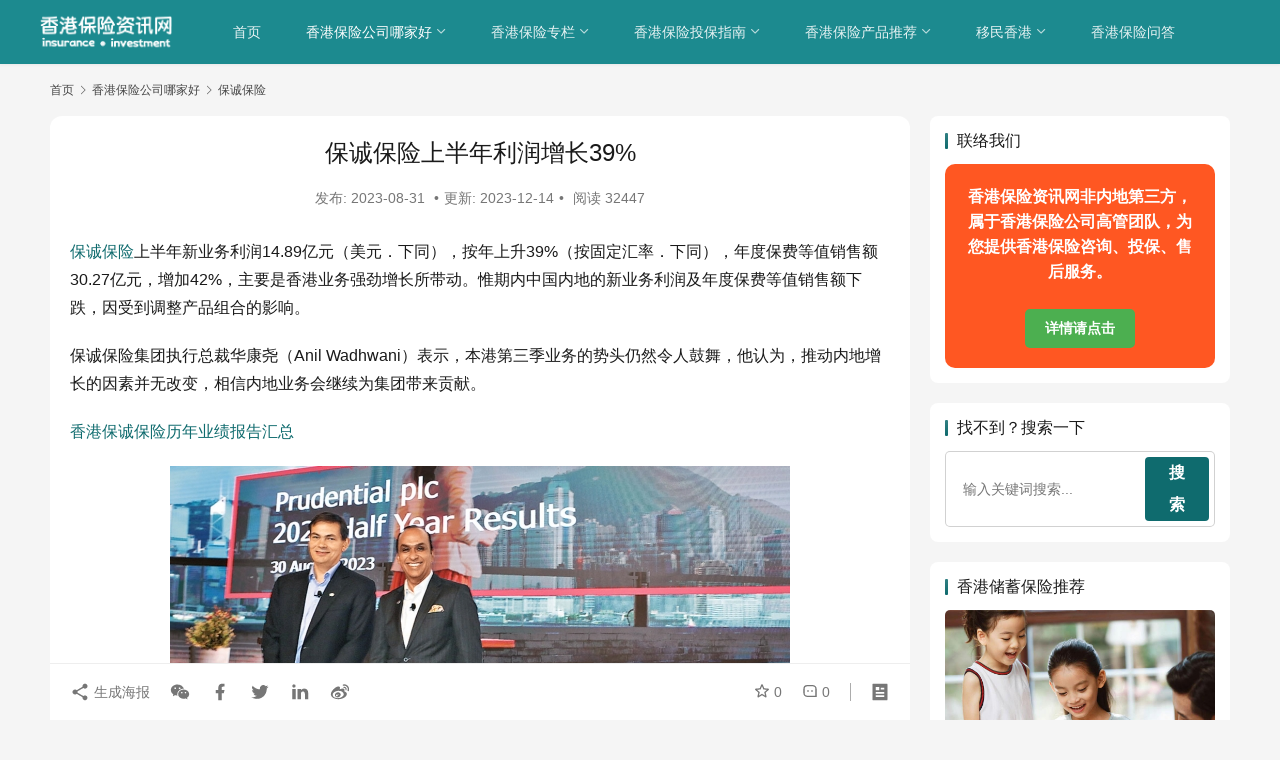

--- FILE ---
content_type: text/html; charset=UTF-8
request_url: https://www.hkinsu.com/company/prudential/30262.html
body_size: 23029
content:
<!DOCTYPE html>
<html lang="zh-Hans" prefix="og: https://ogp.me/ns#">
<head>
    <meta charset="UTF-8">
    <meta http-equiv="X-UA-Compatible" content="IE=edge,chrome=1">
    <meta name="renderer" content="webkit">
    <meta name="viewport" content="width=device-width,initial-scale=1,maximum-scale=5">
    <title>保诚保险上半年利润增长39% - 香港保险资讯网</title>
    	<style>img:is([sizes="auto" i], [sizes^="auto," i]) { contain-intrinsic-size: 3000px 1500px }</style>
	<meta name="applicable-device" content="pc,mobile">
<meta http-equiv="Cache-Control" content="no-transform">

<!-- Search Engine Optimization by Rank Math PRO - https://rankmath.com/ -->
<meta name="description" content="保诚保险上半年新业务利润14.89亿元（美元．下同），按年上升39%（按固定汇率．下同），年度保费等值销售额30.27亿元，增加42%，主要是香港业务强劲增长所带动。惟期内中国内地的新业务利润及年度保费等值销售额下跌，因受到调整产品组合的影响。"/>
<meta name="robots" content="follow, index, max-snippet:-1, max-video-preview:-1, max-image-preview:large"/>
<link rel="canonical" href="https://www.hkinsu.com/company/prudential/30262.html" />
<meta property="og:locale" content="zh_CN" />
<meta property="og:type" content="article" />
<meta property="og:title" content="保诚保险上半年利润增长39% - 香港保险资讯网" />
<meta property="og:description" content="保诚保险上半年新业务利润14.89亿元（美元．下同），按年上升39%（按固定汇率．下同），年度保费等值销售额30.27亿元，增加42%，主要是香港业务强劲增长所带动。惟期内中国内地的新业务利润及年度保费等值销售额下跌，因受到调整产品组合的影响。" />
<meta property="og:url" content="https://www.hkinsu.com/company/prudential/30262.html" />
<meta property="og:site_name" content="香港保险资讯网" />
<meta property="article:tag" content="业绩" />
<meta property="article:tag" content="保诚" />
<meta property="article:section" content="保诚保险" />
<meta property="og:updated_time" content="2023-12-14T08:52:56+08:00" />
<meta property="og:image" content="https://img.hkinsu.com/2023/08/2023083101435911.jpg" />
<meta property="og:image:secure_url" content="https://img.hkinsu.com/2023/08/2023083101435911.jpg" />
<meta property="og:image:width" content="620" />
<meta property="og:image:height" content="325" />
<meta property="og:image:alt" content="保诚保险" />
<meta property="og:image:type" content="image/jpeg" />
<meta property="article:published_time" content="2023-08-31T09:43:07+08:00" />
<meta property="article:modified_time" content="2023-12-14T08:52:56+08:00" />
<meta name="twitter:card" content="summary_large_image" />
<meta name="twitter:title" content="保诚保险上半年利润增长39% - 香港保险资讯网" />
<meta name="twitter:description" content="保诚保险上半年新业务利润14.89亿元（美元．下同），按年上升39%（按固定汇率．下同），年度保费等值销售额30.27亿元，增加42%，主要是香港业务强劲增长所带动。惟期内中国内地的新业务利润及年度保费等值销售额下跌，因受到调整产品组合的影响。" />
<meta name="twitter:image" content="https://img.hkinsu.com/2023/08/2023083101435911.jpg" />
<meta name="twitter:label1" content="Written by" />
<meta name="twitter:data1" content="Candy Lam" />
<meta name="twitter:label2" content="Time to read" />
<meta name="twitter:data2" content="Less than a minute" />
<script type="application/ld+json" class="rank-math-schema-pro">{"@context":"https://schema.org","@graph":[{"@type":["Person","Organization"],"@id":"https://www.hkinsu.com/#person","name":"yewawa","logo":{"@type":"ImageObject","@id":"https://www.hkinsu.com/#logo","url":"https://images.hkinsu.com/2023/12/2023122804411966.png","contentUrl":"https://images.hkinsu.com/2023/12/2023122804411966.png","caption":"\u9999\u6e2f\u4fdd\u9669\u8d44\u8baf\u7f51","inLanguage":"zh-Hans","width":"480","height":"480"},"image":{"@type":"ImageObject","@id":"https://www.hkinsu.com/#logo","url":"https://images.hkinsu.com/2023/12/2023122804411966.png","contentUrl":"https://images.hkinsu.com/2023/12/2023122804411966.png","caption":"\u9999\u6e2f\u4fdd\u9669\u8d44\u8baf\u7f51","inLanguage":"zh-Hans","width":"480","height":"480"}},{"@type":"WebSite","@id":"https://www.hkinsu.com/#website","url":"https://www.hkinsu.com","name":"\u9999\u6e2f\u4fdd\u9669\u8d44\u8baf\u7f51","publisher":{"@id":"https://www.hkinsu.com/#person"},"inLanguage":"zh-Hans"},{"@type":"ImageObject","@id":"https://img.hkinsu.com/2023/08/2023083101435911.jpg","url":"https://img.hkinsu.com/2023/08/2023083101435911.jpg","width":"620","height":"325","inLanguage":"zh-Hans"},{"@type":"WebPage","@id":"https://www.hkinsu.com/company/prudential/30262.html#webpage","url":"https://www.hkinsu.com/company/prudential/30262.html","name":"\u4fdd\u8bda\u4fdd\u9669\u4e0a\u534a\u5e74\u5229\u6da6\u589e\u957f39% - \u9999\u6e2f\u4fdd\u9669\u8d44\u8baf\u7f51","datePublished":"2023-08-31T09:43:07+08:00","dateModified":"2023-12-14T08:52:56+08:00","isPartOf":{"@id":"https://www.hkinsu.com/#website"},"primaryImageOfPage":{"@id":"https://img.hkinsu.com/2023/08/2023083101435911.jpg"},"inLanguage":"zh-Hans"},{"@type":"Person","@id":"https://www.hkinsu.com/company/prudential/30262.html#author","name":"Candy Lam","image":{"@type":"ImageObject","@id":"//img.hkinsu.com/member/avatars/238a0b923820dcc5.1594508040.jpg","url":"//img.hkinsu.com/member/avatars/238a0b923820dcc5.1594508040.jpg","caption":"Candy Lam","inLanguage":"zh-Hans"}},{"@type":"Article","headline":"\u4fdd\u8bda\u4fdd\u9669\u4e0a\u534a\u5e74\u5229\u6da6\u589e\u957f39% - \u9999\u6e2f\u4fdd\u9669\u8d44\u8baf\u7f51","keywords":"\u4fdd\u8bda\u4fdd\u9669, \u4fdd\u8bda","datePublished":"2023-08-31T09:43:07+08:00","dateModified":"2023-12-14T08:52:56+08:00","articleSection":"\u4fdd\u8bda\u4fdd\u9669","author":{"@id":"https://www.hkinsu.com/company/prudential/30262.html#author","name":"Candy Lam"},"publisher":{"@id":"https://www.hkinsu.com/#person"},"description":"\u4fdd\u8bda\u4fdd\u9669\u4e0a\u534a\u5e74\u65b0\u4e1a\u52a1\u5229\u6da614.89\u4ebf\u5143\uff08\u7f8e\u5143\uff0e\u4e0b\u540c\uff09\uff0c\u6309\u5e74\u4e0a\u534739%\uff08\u6309\u56fa\u5b9a\u6c47\u7387\uff0e\u4e0b\u540c\uff09\uff0c\u5e74\u5ea6\u4fdd\u8d39\u7b49\u503c\u9500\u552e\u989d30.27\u4ebf\u5143\uff0c\u589e\u52a042%\uff0c\u4e3b\u8981\u662f\u9999\u6e2f\u4e1a\u52a1\u5f3a\u52b2\u589e\u957f\u6240\u5e26\u52a8\u3002\u60df\u671f\u5185\u4e2d\u56fd\u5185\u5730\u7684\u65b0\u4e1a\u52a1\u5229\u6da6\u53ca\u5e74\u5ea6\u4fdd\u8d39\u7b49\u503c\u9500\u552e\u989d\u4e0b\u8dcc\uff0c\u56e0\u53d7\u5230\u8c03\u6574\u4ea7\u54c1\u7ec4\u5408\u7684\u5f71\u54cd\u3002","name":"\u4fdd\u8bda\u4fdd\u9669\u4e0a\u534a\u5e74\u5229\u6da6\u589e\u957f39% - \u9999\u6e2f\u4fdd\u9669\u8d44\u8baf\u7f51","@id":"https://www.hkinsu.com/company/prudential/30262.html#richSnippet","isPartOf":{"@id":"https://www.hkinsu.com/company/prudential/30262.html#webpage"},"image":{"@id":"https://img.hkinsu.com/2023/08/2023083101435911.jpg"},"inLanguage":"zh-Hans","mainEntityOfPage":{"@id":"https://www.hkinsu.com/company/prudential/30262.html#webpage"}}]}</script>
<!-- /Rank Math WordPress SEO plugin -->

<link rel='stylesheet' id='stylesheet-css' href='https://www.hkinsu.com/wp-content/themes/justnews/css/style.css?ver=6.20.1' type='text/css' media='all' />
<link rel='stylesheet' id='material-icons-css' href='https://www.hkinsu.com/wp-content/themes/justnews/themer/assets/css/material-icons.css?ver=6.20.1' type='text/css' media='all' />
<link rel='stylesheet' id='font-awesome-css' href='https://www.hkinsu.com/wp-content/themes/justnews/themer/assets/css/font-awesome.css?ver=6.20.1' type='text/css' media='all' />
<link rel='stylesheet' id='wp-block-library-css' href='https://www.hkinsu.com/wp-includes/css/dist/block-library/style.min.css?ver=6.8.2' type='text/css' media='all' />
<style id='classic-theme-styles-inline-css' type='text/css'>
/*! This file is auto-generated */
.wp-block-button__link{color:#fff;background-color:#32373c;border-radius:9999px;box-shadow:none;text-decoration:none;padding:calc(.667em + 2px) calc(1.333em + 2px);font-size:1.125em}.wp-block-file__button{background:#32373c;color:#fff;text-decoration:none}
</style>
<style id='global-styles-inline-css' type='text/css'>
:root{--wp--preset--aspect-ratio--square: 1;--wp--preset--aspect-ratio--4-3: 4/3;--wp--preset--aspect-ratio--3-4: 3/4;--wp--preset--aspect-ratio--3-2: 3/2;--wp--preset--aspect-ratio--2-3: 2/3;--wp--preset--aspect-ratio--16-9: 16/9;--wp--preset--aspect-ratio--9-16: 9/16;--wp--preset--color--black: #000000;--wp--preset--color--cyan-bluish-gray: #abb8c3;--wp--preset--color--white: #ffffff;--wp--preset--color--pale-pink: #f78da7;--wp--preset--color--vivid-red: #cf2e2e;--wp--preset--color--luminous-vivid-orange: #ff6900;--wp--preset--color--luminous-vivid-amber: #fcb900;--wp--preset--color--light-green-cyan: #7bdcb5;--wp--preset--color--vivid-green-cyan: #00d084;--wp--preset--color--pale-cyan-blue: #8ed1fc;--wp--preset--color--vivid-cyan-blue: #0693e3;--wp--preset--color--vivid-purple: #9b51e0;--wp--preset--gradient--vivid-cyan-blue-to-vivid-purple: linear-gradient(135deg,rgba(6,147,227,1) 0%,rgb(155,81,224) 100%);--wp--preset--gradient--light-green-cyan-to-vivid-green-cyan: linear-gradient(135deg,rgb(122,220,180) 0%,rgb(0,208,130) 100%);--wp--preset--gradient--luminous-vivid-amber-to-luminous-vivid-orange: linear-gradient(135deg,rgba(252,185,0,1) 0%,rgba(255,105,0,1) 100%);--wp--preset--gradient--luminous-vivid-orange-to-vivid-red: linear-gradient(135deg,rgba(255,105,0,1) 0%,rgb(207,46,46) 100%);--wp--preset--gradient--very-light-gray-to-cyan-bluish-gray: linear-gradient(135deg,rgb(238,238,238) 0%,rgb(169,184,195) 100%);--wp--preset--gradient--cool-to-warm-spectrum: linear-gradient(135deg,rgb(74,234,220) 0%,rgb(151,120,209) 20%,rgb(207,42,186) 40%,rgb(238,44,130) 60%,rgb(251,105,98) 80%,rgb(254,248,76) 100%);--wp--preset--gradient--blush-light-purple: linear-gradient(135deg,rgb(255,206,236) 0%,rgb(152,150,240) 100%);--wp--preset--gradient--blush-bordeaux: linear-gradient(135deg,rgb(254,205,165) 0%,rgb(254,45,45) 50%,rgb(107,0,62) 100%);--wp--preset--gradient--luminous-dusk: linear-gradient(135deg,rgb(255,203,112) 0%,rgb(199,81,192) 50%,rgb(65,88,208) 100%);--wp--preset--gradient--pale-ocean: linear-gradient(135deg,rgb(255,245,203) 0%,rgb(182,227,212) 50%,rgb(51,167,181) 100%);--wp--preset--gradient--electric-grass: linear-gradient(135deg,rgb(202,248,128) 0%,rgb(113,206,126) 100%);--wp--preset--gradient--midnight: linear-gradient(135deg,rgb(2,3,129) 0%,rgb(40,116,252) 100%);--wp--preset--font-size--small: 13px;--wp--preset--font-size--medium: 20px;--wp--preset--font-size--large: 36px;--wp--preset--font-size--x-large: 42px;--wp--preset--spacing--20: 0.44rem;--wp--preset--spacing--30: 0.67rem;--wp--preset--spacing--40: 1rem;--wp--preset--spacing--50: 1.5rem;--wp--preset--spacing--60: 2.25rem;--wp--preset--spacing--70: 3.38rem;--wp--preset--spacing--80: 5.06rem;--wp--preset--shadow--natural: 6px 6px 9px rgba(0, 0, 0, 0.2);--wp--preset--shadow--deep: 12px 12px 50px rgba(0, 0, 0, 0.4);--wp--preset--shadow--sharp: 6px 6px 0px rgba(0, 0, 0, 0.2);--wp--preset--shadow--outlined: 6px 6px 0px -3px rgba(255, 255, 255, 1), 6px 6px rgba(0, 0, 0, 1);--wp--preset--shadow--crisp: 6px 6px 0px rgba(0, 0, 0, 1);}:where(.is-layout-flex){gap: 0.5em;}:where(.is-layout-grid){gap: 0.5em;}body .is-layout-flex{display: flex;}.is-layout-flex{flex-wrap: wrap;align-items: center;}.is-layout-flex > :is(*, div){margin: 0;}body .is-layout-grid{display: grid;}.is-layout-grid > :is(*, div){margin: 0;}:where(.wp-block-columns.is-layout-flex){gap: 2em;}:where(.wp-block-columns.is-layout-grid){gap: 2em;}:where(.wp-block-post-template.is-layout-flex){gap: 1.25em;}:where(.wp-block-post-template.is-layout-grid){gap: 1.25em;}.has-black-color{color: var(--wp--preset--color--black) !important;}.has-cyan-bluish-gray-color{color: var(--wp--preset--color--cyan-bluish-gray) !important;}.has-white-color{color: var(--wp--preset--color--white) !important;}.has-pale-pink-color{color: var(--wp--preset--color--pale-pink) !important;}.has-vivid-red-color{color: var(--wp--preset--color--vivid-red) !important;}.has-luminous-vivid-orange-color{color: var(--wp--preset--color--luminous-vivid-orange) !important;}.has-luminous-vivid-amber-color{color: var(--wp--preset--color--luminous-vivid-amber) !important;}.has-light-green-cyan-color{color: var(--wp--preset--color--light-green-cyan) !important;}.has-vivid-green-cyan-color{color: var(--wp--preset--color--vivid-green-cyan) !important;}.has-pale-cyan-blue-color{color: var(--wp--preset--color--pale-cyan-blue) !important;}.has-vivid-cyan-blue-color{color: var(--wp--preset--color--vivid-cyan-blue) !important;}.has-vivid-purple-color{color: var(--wp--preset--color--vivid-purple) !important;}.has-black-background-color{background-color: var(--wp--preset--color--black) !important;}.has-cyan-bluish-gray-background-color{background-color: var(--wp--preset--color--cyan-bluish-gray) !important;}.has-white-background-color{background-color: var(--wp--preset--color--white) !important;}.has-pale-pink-background-color{background-color: var(--wp--preset--color--pale-pink) !important;}.has-vivid-red-background-color{background-color: var(--wp--preset--color--vivid-red) !important;}.has-luminous-vivid-orange-background-color{background-color: var(--wp--preset--color--luminous-vivid-orange) !important;}.has-luminous-vivid-amber-background-color{background-color: var(--wp--preset--color--luminous-vivid-amber) !important;}.has-light-green-cyan-background-color{background-color: var(--wp--preset--color--light-green-cyan) !important;}.has-vivid-green-cyan-background-color{background-color: var(--wp--preset--color--vivid-green-cyan) !important;}.has-pale-cyan-blue-background-color{background-color: var(--wp--preset--color--pale-cyan-blue) !important;}.has-vivid-cyan-blue-background-color{background-color: var(--wp--preset--color--vivid-cyan-blue) !important;}.has-vivid-purple-background-color{background-color: var(--wp--preset--color--vivid-purple) !important;}.has-black-border-color{border-color: var(--wp--preset--color--black) !important;}.has-cyan-bluish-gray-border-color{border-color: var(--wp--preset--color--cyan-bluish-gray) !important;}.has-white-border-color{border-color: var(--wp--preset--color--white) !important;}.has-pale-pink-border-color{border-color: var(--wp--preset--color--pale-pink) !important;}.has-vivid-red-border-color{border-color: var(--wp--preset--color--vivid-red) !important;}.has-luminous-vivid-orange-border-color{border-color: var(--wp--preset--color--luminous-vivid-orange) !important;}.has-luminous-vivid-amber-border-color{border-color: var(--wp--preset--color--luminous-vivid-amber) !important;}.has-light-green-cyan-border-color{border-color: var(--wp--preset--color--light-green-cyan) !important;}.has-vivid-green-cyan-border-color{border-color: var(--wp--preset--color--vivid-green-cyan) !important;}.has-pale-cyan-blue-border-color{border-color: var(--wp--preset--color--pale-cyan-blue) !important;}.has-vivid-cyan-blue-border-color{border-color: var(--wp--preset--color--vivid-cyan-blue) !important;}.has-vivid-purple-border-color{border-color: var(--wp--preset--color--vivid-purple) !important;}.has-vivid-cyan-blue-to-vivid-purple-gradient-background{background: var(--wp--preset--gradient--vivid-cyan-blue-to-vivid-purple) !important;}.has-light-green-cyan-to-vivid-green-cyan-gradient-background{background: var(--wp--preset--gradient--light-green-cyan-to-vivid-green-cyan) !important;}.has-luminous-vivid-amber-to-luminous-vivid-orange-gradient-background{background: var(--wp--preset--gradient--luminous-vivid-amber-to-luminous-vivid-orange) !important;}.has-luminous-vivid-orange-to-vivid-red-gradient-background{background: var(--wp--preset--gradient--luminous-vivid-orange-to-vivid-red) !important;}.has-very-light-gray-to-cyan-bluish-gray-gradient-background{background: var(--wp--preset--gradient--very-light-gray-to-cyan-bluish-gray) !important;}.has-cool-to-warm-spectrum-gradient-background{background: var(--wp--preset--gradient--cool-to-warm-spectrum) !important;}.has-blush-light-purple-gradient-background{background: var(--wp--preset--gradient--blush-light-purple) !important;}.has-blush-bordeaux-gradient-background{background: var(--wp--preset--gradient--blush-bordeaux) !important;}.has-luminous-dusk-gradient-background{background: var(--wp--preset--gradient--luminous-dusk) !important;}.has-pale-ocean-gradient-background{background: var(--wp--preset--gradient--pale-ocean) !important;}.has-electric-grass-gradient-background{background: var(--wp--preset--gradient--electric-grass) !important;}.has-midnight-gradient-background{background: var(--wp--preset--gradient--midnight) !important;}.has-small-font-size{font-size: var(--wp--preset--font-size--small) !important;}.has-medium-font-size{font-size: var(--wp--preset--font-size--medium) !important;}.has-large-font-size{font-size: var(--wp--preset--font-size--large) !important;}.has-x-large-font-size{font-size: var(--wp--preset--font-size--x-large) !important;}
:where(.wp-block-post-template.is-layout-flex){gap: 1.25em;}:where(.wp-block-post-template.is-layout-grid){gap: 1.25em;}
:where(.wp-block-columns.is-layout-flex){gap: 2em;}:where(.wp-block-columns.is-layout-grid){gap: 2em;}
:root :where(.wp-block-pullquote){font-size: 1.5em;line-height: 1.6;}
</style>
<link rel='stylesheet' id='wpsm_ac-font-awesome-front-css' href='https://www.hkinsu.com/wp-content/plugins/responsive-accordion-and-collapse/css/font-awesome/css/font-awesome.min.css?ver=6.8.2' type='text/css' media='all' />
<link rel='stylesheet' id='wpsm_ac_bootstrap-front-css' href='https://www.hkinsu.com/wp-content/plugins/responsive-accordion-and-collapse/css/bootstrap-front.css?ver=6.8.2' type='text/css' media='all' />
<link rel='stylesheet' id='ez-toc-css' href='https://www.hkinsu.com/wp-content/plugins/easy-table-of-contents/assets/css/screen.min.css?ver=2.0.76' type='text/css' media='all' />
<style id='ez-toc-inline-css' type='text/css'>
div#ez-toc-container .ez-toc-title {font-size: 120%;}div#ez-toc-container .ez-toc-title {font-weight: 500;}div#ez-toc-container ul li , div#ez-toc-container ul li a {font-size: 95%;}div#ez-toc-container ul li , div#ez-toc-container ul li a {font-weight: 500;}div#ez-toc-container nav ul ul li {font-size: 90%;}
</style>
<link rel='stylesheet' id='wpcom-member-css' href='https://www.hkinsu.com/wp-content/plugins/wpcom-member/css/style.css?ver=1.7.15' type='text/css' media='all' />
<link rel='stylesheet' id='QAPress-css' href='https://www.hkinsu.com/wp-content/plugins/qapress/css/style.css?ver=4.11.0' type='text/css' media='all' />
<style id='QAPress-inline-css' type='text/css'>
:root{--qa-color: #f76e18;--qa-hover: #e87f00;}
</style>
<script type="text/javascript" src="https://www.hkinsu.com/wp-includes/js/jquery/jquery.min.js?ver=3.7.1" id="jquery-core-js"></script>
<script type="text/javascript" src="https://www.hkinsu.com/wp-includes/js/jquery/jquery-migrate.min.js?ver=3.4.1" id="jquery-migrate-js"></script>
<link rel="EditURI" type="application/rsd+xml" title="RSD" href="https://www.hkinsu.com/xmlrpc.php?rsd" />
<!-- Analytics by WP Statistics - https://wp-statistics.com -->
<!-- Google tag (gtag.js) -->
<script async src="https://www.googletagmanager.com/gtag/js?id=G-342SS4WLE4"></script>
<script>
  window.dataLayer = window.dataLayer || [];
  function gtag(){dataLayer.push(arguments);}
  gtag('js', new Date());

  gtag('config', 'G-342SS4WLE4');
</script>
<style>:root{--theme-color: #0F6B6E; --theme-hover: #E54112; --logo-height: 42px; --logo-height-mobile: 38px; --menu-item-gap: 45px; --mobile-menu-color: rgba(255, 255, 255, .98); --mobile-menu-active-color: #fff; --mobile-menu-bg-color: var(--theme-color); --member-login-bg: url('//img.hkinsu.com/2025/09/2025091911161288.jpg'); --header-bg-color: #1C8A8F; --header-bg-image: none; --theme-border-radius-s: 3px; --theme-border-radius-m: 5px; --theme-border-radius-l: 8px; --theme-border-radius-xl: 12px; --thumb-ratio-default: 480 / 300; --thumb-ratio-post: 480 / 300;}.post-loop .item-sticky .item-title a{-webkit-background-clip: text;-webkit-text-fill-color: transparent;}.post-loop .item-sticky .item-title a, .post-loop .item-sticky .item-title a .sticky-post,.post-loop-card .item-sticky .item-title .sticky-post{background-color: #EB0626;}
// 文章最后更新时间样式
.post-modified-time{
  background: 
#222222;
  color: 
#fff;
  border-radius: 5px;
  text-align: center;
  padding: 5px;
  margin: 0 0 25px;
}</style>
		<style type="text/css" id="wp-custom-css">
			/* 基本样式：PC端样式 */
.link-container {
  background-color: #d4e6f1;  /* 浅蓝色背景 */
  display: grid;  /* 使用 Grid 布局 */
  grid-template-columns: repeat(6, 1fr);  /* 每行 6 列 */
  grid-gap: 10px;  /* 链接之间的间隔 */
  padding: 10px;  /* 容器的内边距 */
  border-radius: 4px;
}

.link-container a {
  text-decoration: none;  /* 去掉链接下划线 */
  color: black;  /* 链接文字颜色 */
  padding: 10px;  /* 给链接添加内边距 */
  background-color: white;  /* 链接背景为白色 */
  border-radius: 4px;  /* 可选：给链接加圆角 */
  display: flex;  /* 使用 flex 让内容完全居中 */
  align-items: center;  /* 垂直居中 */
  justify-content: center;  /* 水平居中 */
  text-align: center;  /* 多行文本居中 */
}

.link-container a:hover {
  background-color: #87ceeb;  /* 浅蓝色悬停背景 */
}

/* 移动端样式：每行 4 个链接 */
@media (max-width: 768px) {
  .link-container {
    grid-template-columns: repeat(4, 1fr);  /* 每行 4 列 */
  }
}

/* 小屏设备样式：每行 3 个链接 */
@media (max-width: 480px) {
  .link-container {
    grid-template-columns: repeat(3, 1fr);  /* 每行 3 列 */
  }
}
//tags css
/* 设置整个页面的背景颜色为白色 */
body {
    background-color: #ffffff; /* 页面背景颜色 */
}

/* 随机标签块样式 */
.tag-section {
    background-color: #ffffff; /* 修改背景颜色为白色 */
    padding: 15px;             /* 内边距 */
    border-radius: 10px;       /* 圆角边框 */
    box-shadow: 0 2px 5px rgba(0, 0, 0, 0.1); /* 轻微阴影 */
    margin: 20px 0;            /* 外边距 */
    margin-top: -30px;         /* 顶部外边距 */
}

.tag-title {
    font-size: 18px;
    font-weight: bold;
    margin-top: 5px;          /* 向下移动15px */
    margin-left: 10px;         /* 向右移动10px */
    margin-bottom: 20px;       /* 与下方标签间隔20px */
    color: #333;               /* 标题颜色 */
}

.tag-list {
    display: flex;
    flex-wrap: wrap;           /* 自动换行 */
    gap: 10px;                 /* 标签间距 */
	margin-top: -5px;          /* 向上移动标签区域5px */
}

.tag-item {
    font-size: 15px;
    text-decoration: none;     /* 去除下划线 */
    color: #000000;            /* 标签字体颜色 */
    background-color: #f8f9fa; /* 标签背景色 */
    padding: 5px 10px;
    border-radius: 5px;
    transition: all 0.3s ease-in-out;
    display: inline-block;      /* 确保标签水平排列 */
}

.tag-item:hover {
    color: #ffffff;           /* 悬停时字体颜色变白 */
    background-color: #d35400; /* 悬停时背景色为橙色 */
}
//tags2
/* 为边栏 random_tags1 添加单独的样式 */
.random-tags1-section {
    background-color: #ffffff;  /* 白色背景 */
    padding: 15px;               /* 内边距 */
    border-radius: 10px;         /* 圆角 */
    box-shadow: 0 2px 5px rgba(0, 0, 0, 0.1); /* 轻微阴影 */
    margin: 15px 0;              /* 外边距 */
}

.random-tags1-section .tag-title {
    font-size: 18px;
    font-weight: bold;
    margin-top: -10px;           /* 向上移动10px */
    margin-left: 10px;           /* 向右移动10px */
    margin-bottom: 20px;         /* 与下方标签间隔20px */
    color: #333;                 /* 标题颜色 */
}

.random-tags1-section .tag-list {
    display: flex;
    flex-wrap: wrap;             /* 自动换行 */
    gap: 10px;                   /* 标签间距 */
    margin-top: 0px;            /* 向上移动标签区域5px */
}

.random-tags1-section .tag-item {
    font-size: 14px;
    text-decoration: none;       /* 去除下划线 */
    color: #000000;              /* 标签字体颜色 */
    background-color: #f8f9fa;   /* 标签背景色 */
    padding: 5px 10px;
    border-radius: 5px;
    transition: all 0.3s ease-in-out;
}

.random-tags1-section .tag-item:hover {
    color: #ffffff;             /* 悬停时字体颜色变白 */
    background-color: #d35400;  /* 悬停时背景色为橙色 */
}

		</style>
		    <!--[if lte IE 11]><script src="https://www.hkinsu.com/wp-content/themes/justnews/js/update.js"></script><![endif]-->
</head>
<body class="wp-singular post-template-default single single-post postid-30262 single-format-standard wp-theme-justnews lang-cn el-boxed header-fixed">
<header class="header header-style-2 header-fluid">
    <div class="container">
        <div class="navbar-header">
            <button type="button" class="navbar-toggle collapsed" data-toggle="collapse" data-target=".navbar-collapse" aria-label="menu">
                <span class="icon-bar icon-bar-1"></span>
                <span class="icon-bar icon-bar-2"></span>
                <span class="icon-bar icon-bar-3"></span>
            </button>
                        <div class="logo">
                <a href="https://www.hkinsu.com/" rel="home">
                    <img src="https://img.hkinsu.com/2025/09/2025091912093497.png" alt="香港保险资讯网">
                </a>
            </div>
        </div>
        <div class="collapse navbar-collapse mobile-style-0">
            <nav class="primary-menu"><ul id="menu-baaner" class="nav navbar-nav wpcom-adv-menu"><li class="menu-item"><a rel="nofollow" href="/">首页</a></li>
<li class="menu-item current-post-ancestor active dropdown"><a href="https://www.hkinsu.com/company/" class="dropdown-toggle">香港保险公司哪家好</a>
<ul class="dropdown-menu menu-item-wrap menu-item-col-5">
	<li class="menu-item current-post-ancestor current-post-parent active"><a href="https://www.hkinsu.com/company/prudential/">保诚保险</a></li>
	<li class="menu-item"><a href="https://www.hkinsu.com/company/aia/">友邦保险</a></li>
	<li class="menu-item"><a href="https://www.hkinsu.com/company/manulife/">宏利保险</a></li>
	<li class="menu-item"><a href="https://www.hkinsu.com/company/fwd/">富卫保险</a></li>
	<li class="menu-item"><a href="https://www.hkinsu.com/company/ftlife/">周大福保险</a></li>
	<li class="menu-item"><a href="https://www.hkinsu.com/company/other/">其他保险公司</a></li>
</ul>
</li>
<li class="menu-item dropdown"><a href="https://www.hkinsu.com/zhuanlan/" class="dropdown-toggle">香港保险专栏</a>
<ul class="dropdown-menu menu-item-wrap menu-item-col-2">
	<li class="menu-item"><a href="https://www.hkinsu.com/zhuanlan/tong/">Tony Wong的专栏</a></li>
	<li class="menu-item"><a href="https://www.hkinsu.com/zhuanlan/chris/">Chris Lee的专栏</a></li>
</ul>
</li>
<li class="menu-item dropdown"><a href="https://www.hkinsu.com/support/" class="dropdown-toggle">香港保险投保指南</a>
<ul class="dropdown-menu menu-item-wrap menu-item-col-5">
	<li class="menu-item"><a href="https://www.hkinsu.com/support/insure/">香港保险投保</a></li>
	<li class="menu-item"><a href="https://www.hkinsu.com/support/case/">香港保险理赔</a></li>
	<li class="menu-item"><a href="https://www.hkinsu.com/support/learn/">香港保险科普</a></li>
	<li class="menu-item"><a href="https://www.hkinsu.com/support/bank/">银行开户</a></li>
	<li class="menu-item"><a href="https://www.hkinsu.com/support/finance/">财经保险动态</a></li>
</ul>
</li>
<li class="menu-item dropdown"><a href="https://www.hkinsu.com/sort/" class="dropdown-toggle">香港保险产品推荐</a>
<ul class="dropdown-menu menu-item-wrap menu-item-col-5">
	<li class="menu-item"><a href="https://www.hkinsu.com/sort/policy/">香港储蓄保险</a></li>
	<li class="menu-item"><a href="https://www.hkinsu.com/sort/serious/">香港重疾险</a></li>
	<li class="menu-item"><a href="https://www.hkinsu.com/sort/baodan/">香港大额保单</a></li>
	<li class="menu-item"><a href="https://www.hkinsu.com/sort/ilp/">香港投连险</a></li>
	<li class="menu-item"><a href="https://www.hkinsu.com/sort/medical/">香港高端医疗险</a></li>
</ul>
</li>
<li class="menu-item dropdown"><a href="https://www.hkinsu.com/about-hongkong/" class="dropdown-toggle">移民香港</a>
<ul class="dropdown-menu menu-item-wrap menu-item-col-4">
	<li class="menu-item"><a href="https://www.hkinsu.com/about-hongkong/qmas/">香港优才计划</a></li>
	<li class="menu-item"><a href="https://www.hkinsu.com/about-hongkong/talent-list/">香港高才计划</a></li>
	<li class="menu-item"><a href="https://www.hkinsu.com/about-hongkong/hkid/">香港身份</a></li>
	<li class="menu-item"><a href="https://www.hkinsu.com/about-hongkong/baike/">香港百科</a></li>
</ul>
</li>
<li class="menu-item"><a href="https://www.hkinsu.com/wenda">香港保险问答</a></li>
</ul></nav>            <div class="navbar-action">
                            </div>
        </div>
    </div><!-- /.container -->
</header>

<div id="wrap">    <div class="wrap container">
        <ol class="breadcrumb" vocab="https://schema.org/" typeof="BreadcrumbList"><li class="home" property="itemListElement" typeof="ListItem"><a href="https://www.hkinsu.com" property="item" typeof="WebPage"><span property="name" class="hide">香港保险资讯网</span>首页</a><meta property="position" content="1"></li><li property="itemListElement" typeof="ListItem"><i class="wpcom-icon wi"><svg aria-hidden="true"><use xlink:href="#wi-arrow-right-3"></use></svg></i><a href="https://www.hkinsu.com/company/" property="item" typeof="WebPage"><span property="name">香港保险公司哪家好</span></a><meta property="position" content="2"></li><li property="itemListElement" typeof="ListItem"><i class="wpcom-icon wi"><svg aria-hidden="true"><use xlink:href="#wi-arrow-right-3"></use></svg></i><a href="https://www.hkinsu.com/company/prudential/" property="item" typeof="WebPage"><span property="name">保诚保险</span></a><meta property="position" content="3"></li></ol>        <main class="main">
                            <article id="post-30262" class="post-30262 post type-post status-publish format-standard has-post-thumbnail hentry category-prudential tag-8233 tag-26 entry">
                    <div class="entry-main">
                                                                        <div class="entry-head">
                           <center> <h1 class="entry-title">保诚保险上半年利润增长39%</h1>
                            <div class="entry-info">
                                发布: <time class="entry-date published" datetime="2023-08-31T09:43:07+08:00" pubdate>2023-08-31 </time><span class="dot">•</span>更新: 2023-12-14<span class="dot">•</span>
                                                                        <span>阅读 32447</span>
                                                                </div>
                           </center>
                        </div>
                        
                                                <div class="entry-content">
                            
<p><span class="wpcom_keyword_link"><a href="https://www.hkinsu.com/company/prudential/" title="保诚保险">保诚保险</a></span>上半年新业务利润14.89亿元（美元．下同），按年上升39%（按固定汇率．下同），年度保费等值销售额30.27亿元，增加42%，主要是香港业务强劲增长所带动。惟期内中国内地的新业务利润及年度保费等值销售额下跌，因受到调整产品组合的影响。</p>



<p>保诚保险集团执行总裁华康尧（Anil Wadhwani）表示，本港第三季业务的势头仍然令人鼓舞，他认为，推动内地增长的因素并无改变，相信内地业务会继续为集团带来贡献。</p>



<p><a href="https://www.hkinsu.com/company/prudential/32137.html">香港保诚保险历年业绩报告汇总</a></p>


<div class="wp-block-image">
<figure class="aligncenter size-full"><noscript><img fetchpriority="high" decoding="async" width="620" height="325" src="https://img.hkinsu.com/2023/08/2023083101435911.jpg" alt="2023083101435911" class="wp-image-30264"></noscript><img fetchpriority="high" decoding="async" width="620" height="325" src="https://img.hkinsu.com/2025/09/2025091911311099.jpg" data-original="https://img.hkinsu.com/2023/08/2023083101435911.jpg" alt="2023083101435911" class="wp-image-30264 j-lazy"><figcaption class="wp-element-caption">香港保诚保险公司</figcaption></figure></div>


<p>今年上半年，保诚保险股东应占盈利9.44亿元，去年同期亏损15.08亿元，经调整经营溢利14.62亿元，按年上扬6%，派发第一次中期股息每股6.26美仙，按年涨9%。该公司并预期2023年及2024年的股息每年增幅将介乎7%至9%。</p>



<p>年初上任的华康尧完成策略及营运回顾后公布新的策略，重点关注价值创造及专注于产生自由盈余，预期2023年至2025年期间投入约10亿元，用于提升客户、分销及健康三大策略支柱。目标希望2022年至2027年期间新业务利润复合增长率达15%至20%，及有效保险及资产管理业务赚取的经营自由盈余实现双位数复合年增长。</p>



<p>保诚香港上半年的年度保费等值销售额10.27亿元，按年飙3.52倍，主要是香港与内地恢复通关，跨境流量攀升，新业务利润6.7亿元，升2.18倍，惟新业务利润率由去年同期的93%，跌至今年上半年的65%。</p>


<div class="wp-block-image">
<figure class="aligncenter size-full"><noscript><img decoding="async" width="478" height="620" src="https://img.hkinsu.com/2023/08/2023083101443762.webp" alt="2023083101443762" class="wp-image-30265"></noscript><img decoding="async" width="478" height="620" src="https://img.hkinsu.com/2025/09/2025091911311099.jpg" data-original="https://img.hkinsu.com/2023/08/2023083101443762.webp" alt="2023083101443762" class="wp-image-30265 j-lazy"><figcaption class="wp-element-caption">香港保诚保险业绩</figcaption></figure></div>


<p>华康尧指出，香港业务的增长并非单由内地访港旅客带动，香港本地业务亦有强劲表现，中港两地恢复通关后，确见内地访客对储蓄产品有累积的需求，但是内地访客的新业务利润率已见回升，香港第二季的新业务利润亦高于首季。他称，若撇除经济变动的影响，香港上半年的新业务利润率有所上升。</p>



<p>同时，他提到，第三季内地访客业务动力略为正常化，但动力仍然持续，内地访港旅客人数于7月及8月恢复至2019年约70%水平，对香港业务的增长前景感到乐观。</p>



<p>至于内地业务方面，上半年年度保费等值销售额3.94亿元，按年挫17%，新业务利润1.71亿元，下滑16%，新业务利润率维持43%。华康尧解释，主要是期内采取果断措施，令产品组合更加均衡。他相信中国在人口、长寿及低渗透率，以至作为全球第二大经济体等带动增长的因素并无改变，内地业务会继续为集团带来增长。</p>



<p>另外，被问到近期资本市场波动，保诚有否就其投资策略，特别是内地房地产方面作出调整，保诚财务总监班博文（Ben Bulmer）说，集团一向采取多元化的投资策略，涉及内地房地产的投资不大。</p>
                                                                                </div>
                        <div style="background-color:#f8f9f9; padding:10px; border-radius:10px;padding-right:10px;margin-top:-20px;">
                            							<h3 style="margin-bottom:20px;display:block;width:100%;margin-top:10px"> </h3>
						<style>
				<style>
#wpsm_accordion_33565 .wpsm_panel-heading{
	padding:0px !important;
}
#wpsm_accordion_33565 .wpsm_panel-title {
	margin:0px !important; 
	text-transform:none !important;
	line-height: 1 !important;
}
#wpsm_accordion_33565 .wpsm_panel-title a{
	text-decoration:none;
	overflow:hidden;
	display:block;
	padding:0px;
	font-size: 16px !important;
	font-family: Open Sans !important;
	color:#f7f7f7 !important;
	border-bottom:0px !important;
}

#wpsm_accordion_33565 .wpsm_panel-title a:focus {
outline: 0px !important;
}

#wpsm_accordion_33565 .wpsm_panel-title a:hover, #wpsm_accordion_33565 .wpsm_panel-title a:focus {
	color:#f7f7f7 !important;
}
#wpsm_accordion_33565 .acc-a{
	color: #f7f7f7 !important;
	background-color:#1abc9c !important;
	border-color: #ddd;
}
#wpsm_accordion_33565 .wpsm_panel-default > .wpsm_panel-heading{
	color: #f7f7f7 !important;
	background-color: #1abc9c !important;
	border-color: #1abc9c !important;
	border-top-left-radius: 0px;
	border-top-right-radius: 0px;
}
#wpsm_accordion_33565 .wpsm_panel-default {
		border:1px solid transparent !important;
	}
#wpsm_accordion_33565 {
	margin-bottom: 20px;
	overflow: hidden;
	float: none;
	width: 100%;
	display: block;
}
#wpsm_accordion_33565 .ac_title_class{
	display: block;
	padding-top: 12px;
	padding-bottom: 12px;
	padding-left: 15px;
	padding-right: 15px;
}
#wpsm_accordion_33565  .wpsm_panel {
	overflow:hidden;
	-webkit-box-shadow: 0 0px 0px rgba(0, 0, 0, .05);
	box-shadow: 0 0px 0px rgba(0, 0, 0, .05);
		border-radius: 4px;
	}
#wpsm_accordion_33565  .wpsm_panel + .wpsm_panel {
		margin-top: 5px;
	}
#wpsm_accordion_33565  .wpsm_panel-body{
	background-color:#ffffff !important;
	color:#000000 !important;
	border-top-color: #1abc9c !important;
	font-size:16px !important;
	font-family: Open Sans !important;
	overflow: hidden;
		border: 2px solid #1abc9c !important;
	}

#wpsm_accordion_33565 .ac_open_cl_icon{
	background-color:#1abc9c !important;
	color: #f7f7f7 !important;
	float:right !important;
	padding-top: 12px !important;
	padding-bottom: 12px !important;
	line-height: 1.0 !important;
	padding-left: 15px !important;
	padding-right: 15px !important;
	display: inline-block !important;
}

			
			</style>	
			</style>
			<div class="wpsm_panel-group" id="wpsm_accordion_33565" >
								
					<!-- Inner panel Start -->
					<div class="wpsm_panel wpsm_panel-default">
						<div class="wpsm_panel-heading" role="tab" >
						  <h4 class="wpsm_panel-title">
							<a  class=""  data-toggle="collapse" data-parent="#wpsm_accordion_33565 " href="javascript:void(0)" data-target="#ac_33565_collapse1" onclick="do_resize()">
																	<span class="ac_open_cl_icon fa fa-plus"></span>
									
								 
								<span class="ac_title_class">
									我们是谁？可以为您提供哪些服务？								</span>
							</a>
						  </h4>
						</div>
						<div id="ac_33565_collapse1" class="wpsm_panel-collapse collapse "  >
						  <div class="wpsm_panel-body">
							香港保险资讯网累计为500万访客提供香港保险最新资讯，专业香港保险从者为您提供一站式香港保险投保和售后服务。						  </div>
						</div>
					</div>
					<!-- Inner panel End -->
					
								
					<!-- Inner panel Start -->
					<div class="wpsm_panel wpsm_panel-default">
						<div class="wpsm_panel-heading" role="tab" >
						  <h4 class="wpsm_panel-title">
							<a  class="collapsed"  data-toggle="collapse" data-parent="#wpsm_accordion_33565 " href="javascript:void(0)" data-target="#ac_33565_collapse2" onclick="do_resize()">
																	<span class="ac_open_cl_icon fa fa-plus"></span>
									
								 
								<span class="ac_title_class">
									内地居民可以购买香港保险吗？								</span>
							</a>
						  </h4>
						</div>
						<div id="ac_33565_collapse2" class="wpsm_panel-collapse collapse "  >
						  <div class="wpsm_panel-body">
							是的，内地人可以购买香港的保险，但需要亲自赴港签署保单，这是香港金融管理局的规定。此外，内地投保人购买的主要险种包括储蓄型保险、重疾险、寿险和医疗保险。内地人购买香港保险的主要优势在于产品种类多样、保费相对较低且具有全球医疗保障。						  </div>
						</div>
					</div>
					<!-- Inner panel End -->
					
								
					<!-- Inner panel Start -->
					<div class="wpsm_panel wpsm_panel-default">
						<div class="wpsm_panel-heading" role="tab" >
						  <h4 class="wpsm_panel-title">
							<a  class="collapsed"  data-toggle="collapse" data-parent="#wpsm_accordion_33565 " href="javascript:void(0)" data-target="#ac_33565_collapse3" onclick="do_resize()">
																	<span class="ac_open_cl_icon fa fa-plus"></span>
									
								 
								<span class="ac_title_class">
									内地人购买香港保险受内地法律保护吗？								</span>
							</a>
						  </h4>
						</div>
						<div id="ac_33565_collapse3" class="wpsm_panel-collapse collapse "  >
						  <div class="wpsm_panel-body">
							香港保险产品的保单受香港法律保护，不适用于内地的法律制度。如果发生纠纷，通常需要依据香港的保险条例处理​。						  </div>
						</div>
					</div>
					<!-- Inner panel End -->
					
								
					<!-- Inner panel Start -->
					<div class="wpsm_panel wpsm_panel-default">
						<div class="wpsm_panel-heading" role="tab" >
						  <h4 class="wpsm_panel-title">
							<a  class="collapsed"  data-toggle="collapse" data-parent="#wpsm_accordion_33565 " href="javascript:void(0)" data-target="#ac_33565_collapse4" onclick="do_resize()">
																	<span class="ac_open_cl_icon fa fa-plus"></span>
									
								 
								<span class="ac_title_class">
									内地人购买香港储蓄保险划算吗？								</span>
							</a>
						  </h4>
						</div>
						<div id="ac_33565_collapse4" class="wpsm_panel-collapse collapse "  >
						  <div class="wpsm_panel-body">
							香港储蓄型保险因收益率较高和税务优惠政策，通常被认为是较好的理财工具，尤其适合长期储蓄。但需考虑汇率和跨境操作等因素​。						  </div>
						</div>
					</div>
					<!-- Inner panel End -->
					
							</div>
			
<script type="text/javascript">
	
		function do_resize(){

			var width=jQuery( '.wpsm_panel .wpsm_panel-body iframe' ).width();
			var height=jQuery( '.wpsm_panel .wpsm_panel-body iframe' ).height();

			var toggleSize = true;
			jQuery('iframe').animate({
			    width: toggleSize ? width : 640,
			    height: toggleSize ? height : 360
			  }, 250);

			  toggleSize = !toggleSize;
		}
		
</script>	                        </div>
                        <p><div class="entry-tag"><a href="https://www.hkinsu.com/tag/%e4%b8%9a%e7%bb%a9/" rel="tag">业绩</a><a href="https://www.hkinsu.com/tag/%e4%bf%9d%e8%af%9a/" rel="tag">保诚</a></div></p>
                        <div class="entry-action">
                            <div class="btn-zan" data-id="30262"><i class="wpcom-icon wi"><svg aria-hidden="true"><use xlink:href="#wi-thumb-up-fill"></use></svg></i> 赞 <span class="entry-action-num">2</span></div>
                                                    </div>

                        <div class="entry-bar">
                            <div class="entry-bar-inner">
                                                                <div class="entry-bar-info entry-bar-info2">
                                    <div class="info-item meta">
                                                                                    <a class="meta-item j-heart" href="javascript:;" data-id="30262"><i class="wpcom-icon wi"><svg aria-hidden="true"><use xlink:href="#wi-star"></use></svg></i> <span class="data">0</span></a>                                        <a class="meta-item" href="#comments"><i class="wpcom-icon wi"><svg aria-hidden="true"><use xlink:href="#wi-comment"></use></svg></i> <span class="data">0</span></a>                                                                            </div>
                                    <div class="info-item share">
                                        <a class="meta-item mobile j-mobile-share" href="javascript:;" data-id="30262" data-qrcode="https://www.hkinsu.com/company/prudential/30262.html"><i class="wpcom-icon wi"><svg aria-hidden="true"><use xlink:href="#wi-share"></use></svg></i> 生成海报</a>
                                                                                    <a class="meta-item wechat" data-share="wechat" target="_blank" rel="nofollow" href="#">
                                                <i class="wpcom-icon wi"><svg aria-hidden="true"><use xlink:href="#wi-wechat"></use></svg></i>                                            </a>
                                                                                    <a class="meta-item facebook" data-share="facebook" target="_blank" rel="nofollow" href="#">
                                                <i class="wpcom-icon wi"><svg aria-hidden="true"><use xlink:href="#wi-facebook"></use></svg></i>                                            </a>
                                                                                    <a class="meta-item twitter" data-share="twitter" target="_blank" rel="nofollow" href="#">
                                                <i class="wpcom-icon wi"><svg aria-hidden="true"><use xlink:href="#wi-twitter"></use></svg></i>                                            </a>
                                                                                    <a class="meta-item linkedin" data-share="linkedin" target="_blank" rel="nofollow" href="#">
                                                <i class="wpcom-icon wi"><svg aria-hidden="true"><use xlink:href="#wi-linkedin"></use></svg></i>                                            </a>
                                                                                    <a class="meta-item weibo" data-share="weibo" target="_blank" rel="nofollow" href="#">
                                                <i class="wpcom-icon wi"><svg aria-hidden="true"><use xlink:href="#wi-weibo"></use></svg></i>                                            </a>
                                                                            </div>
                                    <div class="info-item act">
                                        <a href="javascript:;" id="j-reading"><i class="wpcom-icon wi"><svg aria-hidden="true"><use xlink:href="#wi-article"></use></svg></i></a>
                                    </div>
                                </div>
                            </div>
                        </div>
                    </div>
                                            <div class="entry-page">
                    <div class="entry-page-prev j-lazy" style="background-image: url('https://img.hkinsu.com/2025/09/2025091911311099.jpg');" data-original="https://img.hkinsu.com/2021/01/2698110_9756ea01ffe6b79e1bd2b10f9d7ce131-480x300.jpg">
                <a href="https://www.hkinsu.com/company/prudential/30141.html" title="2023年8月份香港保诚保险投保优惠活动" rel="prev">
                    <span>2023年8月份香港保诚保险投保优惠活动</span>
                </a>
                <div class="entry-page-info">
                    <span class="pull-left"><i class="wpcom-icon wi"><svg aria-hidden="true"><use xlink:href="#wi-arrow-left-double"></use></svg></i> 上一篇</span>
                    <span class="pull-right">2023-08-03 </span>
                </div>
            </div>
                            <div class="entry-page-next j-lazy" style="background-image: url('https://img.hkinsu.com/2025/09/2025091911311099.jpg');" data-original="https://img.hkinsu.com/2021/03/2727259_1e0c483082a0aee11c57b001d71777aa-480x300.jpg">
                <a href="https://www.hkinsu.com/company/prudential/30312.html" title="保诚保险：多项业务领先港前景乐观" rel="next">
                    <span>保诚保险：多项业务领先港前景乐观</span>
                </a>
                <div class="entry-page-info">
                    <span class="pull-right">下一篇 <i class="wpcom-icon wi"><svg aria-hidden="true"><use xlink:href="#wi-arrow-right-double"></use></svg></i></span>
                    <span class="pull-left">2023-09-11 </span>
                </div>
            </div>
            </div>
                    <div class="wpcom_myimg_wrap __single_2"><div style="padding: 10px; background-color:#fdfefe; border-radius: 10px 10px 0 0;">
<h3 class="entry-related-title">香港储蓄保险提取案例</h3>
</div>
<div style="text-align: center; padding: 15px; background-color:#fdfefe; border-radius: 0 0 10px 10px;">
    <!-- 图片部分 -->
    <a href="https://www.hkinsu.com/zhuanlan/chris/33361.html" target="_blank">
        <img src="//img.hkinsu.com/2024/09/2024092112230158.jpg" alt="广告图片" style="max-width: 100%; height: auto; border-radius: 5px;margin-top: -25px;">
    </a>
    <!-- 标题链接部分 -->
    <h4 style="margin-top: 20px;font-size: 16px;">
        <a href="https://www.hkinsu.com/zhuanlan/chris/33361.html" target="_blank" style="text-decoration: none; color:#dc7633;">
            交10万美元保费 第六年起 每年领取6000美元到终身
        </a>
    </h4>
</div></div>                                            <div class="entry-related-posts">
                            <h3 class="entry-related-title">更多相关内容</h3><ul class="entry-related cols-3 post-loop post-loop-default"><li class="item">
        <div class="item-img">
        <a class="item-img-inner" href="https://www.hkinsu.com/company/prudential/5705.html" title="重磅！香港保诚推出隽升美元储蓄计划升级版" target="_blank" rel="bookmark">
            <img class="j-lazy" src="https://img.hkinsu.com/2025/09/2025091911311099.jpg" data-original="https://img.hkinsu.com/auto_save_image/2017/09/120028q57-480x300.jpg" width="480" height="300" alt="重磅！香港保诚推出隽升美元储蓄计划升级版">        </a>
                <a class="item-category" href="https://www.hkinsu.com/company/prudential/" target="_blank">保诚保险</a>
            </div>
        <div class="item-content">
                <h3 class="item-title">
            <a href="https://www.hkinsu.com/company/prudential/5705.html" target="_blank" rel="bookmark">
                                 重磅！香港保诚推出隽升美元储蓄计划升级版            </a>
        </h3>
        <div class="item-excerpt">
            <p>香港保诚隽升升级版于2017年9月1日首次推出，新品在市场同类产品中具有较佳竞争力，而且推广活动极具诱惑，让我们先睹为快吧~特级隽升是新一代的旗舰储蓄产品，为客户提供更有效的长线储蓄方案，回报更具吸引力，以配合不同理财目标。 提供额外财务保…</p>
        </div>
        <div class="item-meta">
                                    <span class="item-meta-li date">2017-09-01</span>
            <div class="item-meta-right">
                <span class="item-meta-li likes" title="点赞数"><i class="wpcom-icon wi"><svg aria-hidden="true"><use xlink:href="#wi-thumb-up"></use></svg></i>0</span><span class="item-meta-li views" title="阅读数"><i class="wpcom-icon wi"><svg aria-hidden="true"><use xlink:href="#wi-eye"></use></svg></i>35.3K</span>            </div>
        </div>
    </div>
</li>
<li class="item">
        <div class="item-img">
        <a class="item-img-inner" href="https://www.hkinsu.com/company/prudential/15797.html" title="香港保诚发布2019年产品分红数据 结果超预期" target="_blank" rel="bookmark">
            <img width="480" height="300" src="https://img.hkinsu.com/2025/09/2025091911311099.jpg" class="attachment-default size-default wp-post-image j-lazy" alt="香港保诚发布2019年产品分红数据 结果超预期" decoding="async" data-original="https://img.hkinsu.com/2019/03/640-4-480x300.jpg" />        </a>
                <a class="item-category" href="https://www.hkinsu.com/company/prudential/" target="_blank">保诚保险</a>
            </div>
        <div class="item-content">
                <h3 class="item-title">
            <a href="https://www.hkinsu.com/company/prudential/15797.html" target="_blank" rel="bookmark">
                                 香港保诚发布2019年产品分红数据 结果超预期            </a>
        </h3>
        <div class="item-excerpt">
            <p>众所周知，香港保诚是深受大陆客户喜爱的一家保险公司。经常也有客户询问，保诚分红数据怎么样？保诚产品分红实现率怎么样？当然，保诚的努力是大家有目共睹的，今年推出的「癌症痊愈保」就是一个很大的创新，为市场首创！是专为癌症康复者而设的癌症保障计划…</p>
        </div>
        <div class="item-meta">
                                    <span class="item-meta-li date">2019-03-14</span>
            <div class="item-meta-right">
                <span class="item-meta-li likes" title="点赞数"><i class="wpcom-icon wi"><svg aria-hidden="true"><use xlink:href="#wi-thumb-up"></use></svg></i>1</span><span class="item-meta-li views" title="阅读数"><i class="wpcom-icon wi"><svg aria-hidden="true"><use xlink:href="#wi-eye"></use></svg></i>39.9K</span>            </div>
        </div>
    </div>
</li>
<li class="item">
        <div class="item-img">
        <a class="item-img-inner" href="https://www.hkinsu.com/company/prudential/29425.html" title="保诚保险「隽富多元货币计划」上调预期收益" target="_blank" rel="bookmark">
            <img width="480" height="300" src="https://img.hkinsu.com/2025/09/2025091911311099.jpg" class="attachment-default size-default wp-post-image j-lazy" alt="保诚保险「隽富多元货币计划」上调预期收益" decoding="async" data-original="https://img.hkinsu.com/2022/08/3212641_bf928889d290c6fe673b8c902569f4ea_320-480x300.jpeg" />        </a>
                <a class="item-category" href="https://www.hkinsu.com/company/prudential/" target="_blank">保诚保险</a>
            </div>
        <div class="item-content">
                <h3 class="item-title">
            <a href="https://www.hkinsu.com/company/prudential/29425.html" target="_blank" rel="bookmark">
                                 保诚保险「隽富多元货币计划」上调预期收益            </a>
        </h3>
        <div class="item-excerpt">
            <p>近期多地银行下调存款利率，而且有进一步下调空间。香港储蓄分红险预期收益多为6%-7%，同时各家保险公司在“优惠战”背景下纷纷推出预缴3.8%-6%的保证利息优惠，差异拉大。 4月保诚上调了部分分红计划的预期收益，包括「隽富多元货币计划」、「…</p>
        </div>
        <div class="item-meta">
                                    <span class="item-meta-li date">2023-04-14</span>
            <div class="item-meta-right">
                <span class="item-meta-li likes" title="点赞数"><i class="wpcom-icon wi"><svg aria-hidden="true"><use xlink:href="#wi-thumb-up"></use></svg></i>2</span><span class="item-meta-li views" title="阅读数"><i class="wpcom-icon wi"><svg aria-hidden="true"><use xlink:href="#wi-eye"></use></svg></i>46.4K</span>            </div>
        </div>
    </div>
</li>
<li class="item">
        <div class="item-img">
        <a class="item-img-inner" href="https://www.hkinsu.com/company/prudential/22994.html" title="香港英国保诚重疾险危疾加护保2（CIE2）案例分享" target="_blank" rel="bookmark">
            <img width="480" height="300" src="https://img.hkinsu.com/2025/09/2025091911311099.jpg" class="attachment-default size-default wp-post-image j-lazy" alt="香港英国保诚重疾险危疾加护保2（CIE2）案例分享" decoding="async" data-original="https://img.hkinsu.com/2020/05/Screenshot-2020-05-21-at-10.05.25-AM-480x300.jpg" />        </a>
                <a class="item-category" href="https://www.hkinsu.com/company/prudential/" target="_blank">保诚保险</a>
            </div>
        <div class="item-content">
                <h3 class="item-title">
            <a href="https://www.hkinsu.com/company/prudential/22994.html" target="_blank" rel="bookmark">
                                 香港英国保诚重疾险危疾加护保2（CIE2）案例分享            </a>
        </h3>
        <div class="item-excerpt">
            <p>距离香港英国保诚发布CIE2快半年，由于疫情影响，加上香港要到下个月7号解禁，很多客户不能来香港投保此款产品，相信疫情结束后，大家会更珍视自己的身体健康，也会更好做好未雨绸缪，今天我们给大家分享的是危疾加护保2（CIE2）的案例。 投保人性…</p>
        </div>
        <div class="item-meta">
                                    <span class="item-meta-li date">2020-05-21</span>
            <div class="item-meta-right">
                <span class="item-meta-li likes" title="点赞数"><i class="wpcom-icon wi"><svg aria-hidden="true"><use xlink:href="#wi-thumb-up"></use></svg></i>9</span><span class="item-meta-li views" title="阅读数"><i class="wpcom-icon wi"><svg aria-hidden="true"><use xlink:href="#wi-eye"></use></svg></i>31.9K</span>            </div>
        </div>
    </div>
</li>
<li class="item">
        <div class="item-img">
        <a class="item-img-inner" href="https://www.hkinsu.com/company/prudential/26761.html" title="香港英国保诚：打新冠疫苗送自愿医保抽奖  每年保额1200万元" target="_blank" rel="bookmark">
            <img width="480" height="300" src="https://img.hkinsu.com/2025/09/2025091911311099.jpg" class="attachment-default size-default wp-post-image j-lazy" alt="香港英国保诚：打新冠疫苗送自愿医保抽奖  每年保额1200万元" decoding="async" data-original="https://img.hkinsu.com/2021/06/640-480x300.webp" />        </a>
                <a class="item-category" href="https://www.hkinsu.com/company/prudential/" target="_blank">保诚保险</a>
            </div>
        <div class="item-content">
                <h3 class="item-title">
            <a href="https://www.hkinsu.com/company/prudential/26761.html" target="_blank" rel="bookmark">
                                 香港英国保诚：打新冠疫苗送自愿医保抽奖  每年保额1200万元            </a>
        </h3>
        <div class="item-excerpt">
            <p>英国保诚推出奖赏计划鼓励市民接种新型冠状病毒疫苗，接种最少一剂新冠疫苗的香港市民可通过Pulse by Prudential健康应用程式app大抽奖。 一等奖：保诚自愿医保尚宾计划10年保障（自付额2万元），计划每年保额最高为1200万元，…</p>
        </div>
        <div class="item-meta">
                                    <span class="item-meta-li date">2021-06-10</span>
            <div class="item-meta-right">
                <span class="item-meta-li likes" title="点赞数"><i class="wpcom-icon wi"><svg aria-hidden="true"><use xlink:href="#wi-thumb-up"></use></svg></i>3</span><span class="item-meta-li views" title="阅读数"><i class="wpcom-icon wi"><svg aria-hidden="true"><use xlink:href="#wi-eye"></use></svg></i>31.9K</span>            </div>
        </div>
    </div>
</li>
<li class="item">
        <div class="item-img">
        <a class="item-img-inner" href="https://www.hkinsu.com/company/prudential/31010.html" title="2023年香港保诚保险核保政策" target="_blank" rel="bookmark">
            <img width="480" height="300" src="https://img.hkinsu.com/2025/09/2025091911311099.jpg" class="attachment-default size-default wp-post-image j-lazy" alt="2023年香港保诚保险核保政策" decoding="async" data-original="https://img.hkinsu.com/2023/11/2023111703073096-480x300.png" />        </a>
                <a class="item-category" href="https://www.hkinsu.com/company/prudential/" target="_blank">保诚保险</a>
            </div>
        <div class="item-content">
                <h3 class="item-title">
            <a href="https://www.hkinsu.com/company/prudential/31010.html" target="_blank" rel="bookmark">
                                 2023年香港保诚保险核保政策            </a>
        </h3>
        <div class="item-excerpt">
            <p>香港保诚保险公司的核保政策是保险公司在审核投保申请时，对被保险人的风险进行评估和审核的过程。2023年香港保诚保险公司的核保政策主要包括以下几个方面</p>
        </div>
        <div class="item-meta">
                                    <span class="item-meta-li date">2023-11-17</span>
            <div class="item-meta-right">
                <span class="item-meta-li likes" title="点赞数"><i class="wpcom-icon wi"><svg aria-hidden="true"><use xlink:href="#wi-thumb-up"></use></svg></i>3</span><span class="item-meta-li views" title="阅读数"><i class="wpcom-icon wi"><svg aria-hidden="true"><use xlink:href="#wi-eye"></use></svg></i>42.3K</span>            </div>
        </div>
    </div>
</li>
<li class="item">
        <div class="item-img">
        <a class="item-img-inner" href="https://www.hkinsu.com/company/prudential/16971.html" title="香港保诚隽升储蓄保障计划最新投保优惠活动（5月29日-6月26日）" target="_blank" rel="bookmark">
            <img width="480" height="300" src="https://img.hkinsu.com/2025/09/2025091911311099.jpg" class="attachment-default size-default wp-post-image j-lazy" alt="香港保诚隽升储蓄保障计划最新投保优惠活动（5月29日-6月26日）" decoding="async" data-original="https://img.hkinsu.com/2019/05/Screen-Shot-2019-05-29-at-8.33.04-AM-480x300.jpg" />        </a>
                <a class="item-category" href="https://www.hkinsu.com/company/prudential/" target="_blank">保诚保险</a>
            </div>
        <div class="item-content">
                <h3 class="item-title">
            <a href="https://www.hkinsu.com/company/prudential/16971.html" target="_blank" rel="bookmark">
                                 香港保诚隽升储蓄保障计划最新投保优惠活动（5月29日-6月26日）            </a>
        </h3>
        <div class="item-excerpt">
            <p>香港保诚保险推出今年上半年最后一次隽升储蓄保障计划2的投保优惠活动，具体如下： 香港保险公司：香港保诚保险 产品名称：隽升储蓄保障计划2 优惠时限：2019年5月29日-2019年6月26日 优惠形式：保费回赠 &nbsp; 凡于2019年…</p>
        </div>
        <div class="item-meta">
                                    <span class="item-meta-li date">2019-05-29</span>
            <div class="item-meta-right">
                <span class="item-meta-li likes" title="点赞数"><i class="wpcom-icon wi"><svg aria-hidden="true"><use xlink:href="#wi-thumb-up"></use></svg></i>1</span><span class="item-meta-li views" title="阅读数"><i class="wpcom-icon wi"><svg aria-hidden="true"><use xlink:href="#wi-eye"></use></svg></i>30.7K</span>            </div>
        </div>
    </div>
</li>
<li class="item">
        <div class="item-img">
        <a class="item-img-inner" href="https://www.hkinsu.com/company/prudential/26464.html" title="香港保诚隽宝传承保障计划介绍和建议书分享" target="_blank" rel="bookmark">
            <img width="480" height="300" src="https://img.hkinsu.com/2025/09/2025091911311099.jpg" class="attachment-default size-default wp-post-image j-lazy" alt="香港保诚隽宝传承保障计划介绍和建议书分享" decoding="async" data-original="https://img.hkinsu.com/2021/05/Screenshot-2021-05-07-at-2.27.24-PM-480x300.webp" />        </a>
                <a class="item-category" href="https://www.hkinsu.com/company/prudential/" target="_blank">保诚保险</a>
            </div>
        <div class="item-content">
                <h3 class="item-title">
            <a href="https://www.hkinsu.com/company/prudential/26464.html" target="_blank" rel="bookmark">
                                 香港保诚隽宝传承保障计划介绍和建议书分享            </a>
        </h3>
        <div class="item-excerpt">
            <p>香港保诚发布最新的终身寿险-隽宝传承保障计划，既保障了投保人危疾保障，同时也有一份较高收益的储蓄分红险，让我们看看这款产品有哪些特点吧。 隽宝传承保障计划 隽宝传承保障计划以简单灵活的方式累积财富，为您和家人的财务需要未雨绸缪。这是一份终身…</p>
        </div>
        <div class="item-meta">
                                    <span class="item-meta-li date">2021-05-07</span>
            <div class="item-meta-right">
                <span class="item-meta-li likes" title="点赞数"><i class="wpcom-icon wi"><svg aria-hidden="true"><use xlink:href="#wi-thumb-up"></use></svg></i>5</span><span class="item-meta-li views" title="阅读数"><i class="wpcom-icon wi"><svg aria-hidden="true"><use xlink:href="#wi-eye"></use></svg></i>46.1K</span>            </div>
        </div>
    </div>
</li>
<li class="item">
        <div class="item-img">
        <a class="item-img-inner" href="https://www.hkinsu.com/company/prudential/24649.html" title="香港英国保诚级「隽升」储蓄保障计划II投保优惠（截止至3月27日）" target="_blank" rel="bookmark">
            <img width="480" height="300" src="https://img.hkinsu.com/2025/09/2025091911311099.jpg" class="attachment-default size-default wp-post-image j-lazy" alt="香港英国保诚级「隽升」储蓄保障计划II投保优惠（截止至3月27日）" decoding="async" data-original="https://img.hkinsu.com/2021/01/Screenshot-2021-01-06-at-9.56.04-AM-480x300.webp" />        </a>
                <a class="item-category" href="https://www.hkinsu.com/company/prudential/" target="_blank">保诚保险</a>
            </div>
        <div class="item-content">
                <h3 class="item-title">
            <a href="https://www.hkinsu.com/company/prudential/24649.html" target="_blank" rel="bookmark">
                                 香港英国保诚级「隽升」储蓄保障计划II投保优惠（截止至3月27日）            </a>
        </h3>
        <div class="item-excerpt">
            <p>香港英国保诚发布最新投保优惠活动，其中「隽升」储蓄保障计划II投保优惠幅度很大，有意向的朋友可以咨询英国保诚代理人。具体情况如下： 产品名称：「隽升」储蓄保障计划II 优惠时限：2021年1月5日-2021年3月27日 优惠形式：保费折扣 …</p>
        </div>
        <div class="item-meta">
                                    <span class="item-meta-li date">2021-01-06</span>
            <div class="item-meta-right">
                <span class="item-meta-li likes" title="点赞数"><i class="wpcom-icon wi"><svg aria-hidden="true"><use xlink:href="#wi-thumb-up"></use></svg></i>1</span><span class="item-meta-li views" title="阅读数"><i class="wpcom-icon wi"><svg aria-hidden="true"><use xlink:href="#wi-eye"></use></svg></i>29.6K</span>            </div>
        </div>
    </div>
</li>
<li class="item">
        <div class="item-img">
        <a class="item-img-inner" href="https://www.hkinsu.com/sort/policy/35455.html" title="每年20万美金保诚信守明天多元货币计划" target="_blank" rel="bookmark">
            <img width="480" height="300" src="https://img.hkinsu.com/2025/09/2025091911311099.jpg" class="attachment-default size-default wp-post-image j-lazy" alt="每年20万美金保诚信守明天多元货币计划" decoding="async" data-original="https://img.hkinsu.com/2025/08/2025081105212637-480x300.jpg" />        </a>
                <a class="item-category" href="https://www.hkinsu.com/sort/policy/" target="_blank">香港储蓄保险</a>
            </div>
        <div class="item-content">
                <h3 class="item-title">
            <a href="https://www.hkinsu.com/sort/policy/35455.html" target="_blank" rel="bookmark">
                                 每年20万美金保诚信守明天多元货币计划            </a>
        </h3>
        <div class="item-excerpt">
            <p>英国保诚「信守明天多元货币计划」是香港储蓄保险中的分红之王，兼具财富增值、灵活提款与跨世代传承功能。5年缴费即可享终身分红，支持美元等多种货币，年化复利最高可达6.36%。无论是子女教育金、退休生活保障，还是财富传承，这款香港分红险都能满足需求，助您实现全球资产配置与财务自由。</p>
        </div>
        <div class="item-meta">
                                    <span class="item-meta-li date">2025-09-09</span>
            <div class="item-meta-right">
                <span class="item-meta-li likes" title="点赞数"><i class="wpcom-icon wi"><svg aria-hidden="true"><use xlink:href="#wi-thumb-up"></use></svg></i>1</span><span class="item-meta-li views" title="阅读数"><i class="wpcom-icon wi"><svg aria-hidden="true"><use xlink:href="#wi-eye"></use></svg></i>6.6K</span>            </div>
        </div>
    </div>
</li>
</ul>                        </div>
                    
<div id="comments" class="entry-comments">
    	<div id="respond" class="comment-respond">
		<h3 id="reply-title" class="comment-reply-title">发表回复 <small><a rel="nofollow" id="cancel-comment-reply-link" href="/company/prudential/30262.html#respond" style="display:none;"><i class="wpcom-icon wi"><svg aria-hidden="true"><use xlink:href="#wi-close"></use></svg></i></a></small></h3><form action="https://www.hkinsu.com/wp-comments-post.php" method="post" id="commentform" class="comment-form"><p class="comment-notes"><span id="email-notes">您的邮箱地址不会被公开。</span> <span class="required-field-message">必填项已用 <span class="required">*</span> 标注</span></p><div class="comment-form-comment"><textarea id="comment" name="comment" class="required" rows="4" placeholder="写下你的评论…"></textarea><div class="comment-form-smile j-smilies" data-target="#comment"><i class="wpcom-icon wi smile-icon"><svg aria-hidden="true"><use xlink:href="#wi-emotion"></use></svg></i></div></div><div class="comment-form-author"><label for="author"><span class="required">*</span>昵称：</label><input id="author" name="author" type="text" value="" size="30" class="required"></div>
<div class="comment-form-email"><label for="email"><span class="required">*</span>邮箱：</label><input id="email" name="email" type="text" value="" class="required"></div>
<div class="comment-form-url"><label for="url">网址：</label><input id="url" name="url" type="text" value="" size="30"></div>
<label class="comment-form-cookies-consent"><input id="wp-comment-cookies-consent" name="wp-comment-cookies-consent" type="checkbox" value="yes"> 记住昵称、邮箱和网址，下次评论免输入</label>
<div class="form-submit"><button name="submit" type="submit" id="submit" class="wpcom-btn btn-primary btn-xs submit">提交</button> <input type='hidden' name='comment_post_ID' value='30262' id='comment_post_ID' />
<input type='hidden' name='comment_parent' id='comment_parent' value='0' />
</div></form>	</div><!-- #respond -->
		</div><!-- .comments-area -->
                </article>
                    </main>
            <aside class="sidebar">
        <div class="widget_text widget widget_custom_html"><h3 class="widget-title"><span>联络我们</span></h3><div class="textwidget custom-html-widget"><div class="ad-banner" style="background-color: #FF5722; color: #FFFFFF; padding: 10px 20px 20px 20px; text-align: center; border-radius: 10px;">
<h3 style="font-size: 16px; font-weight: bold; line-height: 1.6; margin-top: 10px;">香港保险资讯网非内地第三方，属于香港保险公司高管团队，为您提供香港保险咨询、投保、售后服务。
</h3>
 <a href="/contact-us" style="display: inline-block; margin-top: 15px; padding: 10px 20px; background-color: #4CAF50; color: #FFFFFF; text-decoration: none; font-weight: bold; border-radius: 5px; transition: background-color 0.3s, color 0.3s;">
        详情请点击
    </a>
</div>

<style>
    .ad-banner a:hover {
        background-color: #45a049; /* 鼠标滑过时的背景颜色（深绿色） */
        color: #FFFFFF; /* 鼠标滑过时文字颜色 */
    }
</style>
</div></div><div class="widget_text widget widget_custom_html"><h3 class="widget-title"><span>找不到？搜索一下</span></h3><div class="textwidget custom-html-widget"><section class="section wpcom-modules modules-search" id="modules-104" >
<form class="modules-search-from" action="https://www.hkinsu.com" method="get" target="_blank" role="search">
<input type="hidden" name="post_type" value="">
<input class="modules-search-input" type="search" name="s" placeholder="输入关键词搜索..." autocomplete="off">
<button class="modules-search-button" type="submit">搜索</button>
</form>
</section></div></div><div class="widget_text widget widget_custom_html"><h3 class="widget-title"><span>香港储蓄保险推荐</span></h3><div class="textwidget custom-html-widget"><div style="text-align: center; padding: 0px; background-color:#fdfefe; border-radius: 10px;">
<!-- 图片部分 -->
<a href="https://www.hkinsu.com/zhuanlan/chris/33361.html" target="_blank">
<img src="//img.hkinsu.com/2024/09/2024092112230158.jpg" alt="广告图片" style="max-width: 100%; height: auto; border-radius: 5px;">
</a>
<!-- 标题链接部分 -->
<h4 style="margin-top: 10px;font-size: 16px;">
<a href="https://www.hkinsu.com/zhuanlan/chris/33361.html" target="_blank" style="text-decoration: none; color:#dc7633;">
交10万美元保费 第六年起 每年领取6000美元到终身
</a>
</h4>
</div></div></div><div class="widget widget_post_hot"><h3 class="widget-title"><span>栏目最受欢迎文章</span></h3>            <ul>
                                    <li class="item">
                                                    <div class="item-img">
                                <a class="item-img-inner" href="https://www.hkinsu.com/company/prudential/34740.html" title="保诚保险「信守明天」多元货币计划解读">
                                    <img width="480" height="300" src="https://img.hkinsu.com/2025/09/2025091911311099.jpg" class="attachment-default size-default wp-post-image j-lazy" alt="保诚保险「信守明天」多元货币计划解读" decoding="async" data-original="https://img.hkinsu.com/2025/02/2025062009465279-480x300.webp" />                                </a>
                            </div>
                                                <div class="item-content">
                            <div class="item-hot"><i class="wpcom-icon wi"><svg aria-hidden="true"><use xlink:href="#wi-huo"></use></svg></i>781.2K</div>                            <p class="item-title"><a href="https://www.hkinsu.com/company/prudential/34740.html" title="保诚保险「信守明天」多元货币计划解读">保诚保险「信守明天」多元货币计划解读</a></p>
                                                    </div>
                    </li>
                                    <li class="item">
                                                    <div class="item-img">
                                <a class="item-img-inner" href="https://www.hkinsu.com/company/prudential/27646.html" title="保诚隽富多元货币计划介绍和解读">
                                    <img width="480" height="300" src="https://img.hkinsu.com/2025/09/2025091911311099.jpg" class="attachment-default size-default wp-post-image j-lazy" alt="保诚隽富多元货币计划介绍和解读" decoding="async" data-original="https://img.hkinsu.com/2022/05/640-15-480x300.webp" />                                </a>
                            </div>
                                                <div class="item-content">
                                                        <p class="item-title"><a href="https://www.hkinsu.com/company/prudential/27646.html" title="保诚隽富多元货币计划介绍和解读">保诚隽富多元货币计划介绍和解读</a></p>
                            <div class="item-hot"><i class="wpcom-icon wi"><svg aria-hidden="true"><use xlink:href="#wi-huo"></use></svg></i>678.8K</div>                        </div>
                    </li>
                                    <li class="item">
                                                    <div class="item-img">
                                <a class="item-img-inner" href="https://www.hkinsu.com/company/prudential/18043.html" title="香港英国保诚隽升储蓄保障计划详细介绍">
                                    <img width="480" height="300" src="https://img.hkinsu.com/2025/09/2025091911311099.jpg" class="attachment-default size-default wp-post-image j-lazy" alt="香港英国保诚隽升储蓄保障计划详细介绍" decoding="async" data-original="https://img.hkinsu.com/2019/09/2023122801382729-480x300.webp" />                                </a>
                            </div>
                                                <div class="item-content">
                                                        <p class="item-title"><a href="https://www.hkinsu.com/company/prudential/18043.html" title="香港英国保诚隽升储蓄保障计划详细介绍">香港英国保诚隽升储蓄保障计划详细介绍</a></p>
                            <div class="item-hot"><i class="wpcom-icon wi"><svg aria-hidden="true"><use xlink:href="#wi-huo"></use></svg></i>249.4K</div>                        </div>
                    </li>
                                    <li class="item">
                                                    <div class="item-img">
                                <a class="item-img-inner" href="https://www.hkinsu.com/company/prudential/3068.html" title="香港保险：香港保诚「意外保障」系列介绍">
                                    <img class="j-lazy" src="https://img.hkinsu.com/2025/09/2025091911311099.jpg" data-original="https://img.hkinsu.com/2023/02/2023020602164622-480x300.webp" width="480" height="300" alt="香港保险：香港保诚「意外保障」系列介绍">                                </a>
                            </div>
                                                <div class="item-content">
                                                        <p class="item-title"><a href="https://www.hkinsu.com/company/prudential/3068.html" title="香港保险：香港保诚「意外保障」系列介绍">香港保险：香港保诚「意外保障」系列介绍</a></p>
                            <div class="item-hot"><i class="wpcom-icon wi"><svg aria-hidden="true"><use xlink:href="#wi-huo"></use></svg></i>142.1K</div>                        </div>
                    </li>
                                    <li class="item">
                                                    <div class="item-img">
                                <a class="item-img-inner" href="https://www.hkinsu.com/company/prudential/29581.html" title="香港保诚保险发布全新重疾险「诚保一生」首十年升级保额175%">
                                    <img width="480" height="300" src="https://img.hkinsu.com/2025/09/2025091911311099.jpg" class="attachment-default size-default wp-post-image j-lazy" alt="香港保诚保险发布全新重疾险「诚保一生」首十年升级保额175%" decoding="async" data-original="https://img.hkinsu.com/2023/05/wxsync-2023-05-d75eb37b6812b1c40f22ab8354ed06b1-480x300.jpeg" />                                </a>
                            </div>
                                                <div class="item-content">
                                                        <p class="item-title"><a href="https://www.hkinsu.com/company/prudential/29581.html" title="香港保诚保险发布全新重疾险「诚保一生」首十年升级保额175%">香港保诚保险发布全新重疾险「诚保一生」首十年升级保额175%</a></p>
                            <div class="item-hot"><i class="wpcom-icon wi"><svg aria-hidden="true"><use xlink:href="#wi-huo"></use></svg></i>108.9K</div>                        </div>
                    </li>
                                    <li class="item">
                                                    <div class="item-img">
                                <a class="item-img-inner" href="https://www.hkinsu.com/company/prudential/10538.html" title="年缴一万美金的香港养老保险储蓄计划">
                                    <img width="480" height="300" src="https://img.hkinsu.com/2025/09/2025091911311099.jpg" class="attachment-default size-default wp-post-image j-lazy" alt="年缴一万美金的香港养老保险储蓄计划" decoding="async" data-original="https://img.hkinsu.com/2018/05/timg-4-480x300.jpeg" />                                </a>
                            </div>
                                                <div class="item-content">
                                                        <p class="item-title"><a href="https://www.hkinsu.com/company/prudential/10538.html" title="年缴一万美金的香港养老保险储蓄计划">年缴一万美金的香港养老保险储蓄计划</a></p>
                            <div class="item-hot"><i class="wpcom-icon wi"><svg aria-hidden="true"><use xlink:href="#wi-huo"></use></svg></i>99.0K</div>                        </div>
                    </li>
                                    <li class="item">
                                                    <div class="item-img">
                                <a class="item-img-inner" href="https://www.hkinsu.com/company/prudential/1489.html" title="香港保诚「守护一生」保障计划">
                                    <img class="j-lazy" src="https://img.hkinsu.com/2025/09/2025091911311099.jpg" data-original="https://img.hkinsu.com/2022/09/2022090406373116-480x300.jpg" width="480" height="300" alt="香港保诚「守护一生」保障计划">                                </a>
                            </div>
                                                <div class="item-content">
                                                        <p class="item-title"><a href="https://www.hkinsu.com/company/prudential/1489.html" title="香港保诚「守护一生」保障计划">香港保诚「守护一生」保障计划</a></p>
                            <div class="item-hot"><i class="wpcom-icon wi"><svg aria-hidden="true"><use xlink:href="#wi-huo"></use></svg></i>97.3K</div>                        </div>
                    </li>
                                    <li class="item">
                                                    <div class="item-img">
                                <a class="item-img-inner" href="https://www.hkinsu.com/company/prudential/2024.html" title="英国保诚的隽升的名义金额、保费折扣率是咋回事？">
                                    <img class="j-lazy" src="https://img.hkinsu.com/2025/09/2025091911311099.jpg" data-original="https://img.hkinsu.com/auto_save_image/2016/11/101149AqH-480x300.jpg" width="480" height="300" alt="英国保诚的隽升的名义金额、保费折扣率是咋回事？">                                </a>
                            </div>
                                                <div class="item-content">
                                                        <p class="item-title"><a href="https://www.hkinsu.com/company/prudential/2024.html" title="英国保诚的隽升的名义金额、保费折扣率是咋回事？">英国保诚的隽升的名义金额、保费折扣率是咋回事？</a></p>
                            <div class="item-hot"><i class="wpcom-icon wi"><svg aria-hidden="true"><use xlink:href="#wi-huo"></use></svg></i>92.5K</div>                        </div>
                    </li>
                            </ul>
        </div><div class="widget widget_post_thumb"><h3 class="widget-title"><span>其他人正在看</span></h3>            <ul>
                                    <li class="item">
                                                    <div class="item-img">
                                <a class="item-img-inner" href="https://www.hkinsu.com/company/prudential/14895.html" title="香港保诚保险发布2019年最新投保优惠">
                                    <img width="480" height="300" src="https://img.hkinsu.com/2025/09/2025091911311099.jpg" class="attachment-default size-default wp-post-image j-lazy" alt="香港保诚保险发布2019年最新投保优惠" decoding="async" data-original="https://img.hkinsu.com/2019/01/640-11-480x300.jpeg" />                                </a>
                            </div>
                                                <div class="item-content">
                            <p class="item-title"><a href="https://www.hkinsu.com/company/prudential/14895.html" title="香港保诚保险发布2019年最新投保优惠">香港保诚保险发布2019年最新投保优惠</a></p>
                            <p class="item-date">2019-01-05</p>
                        </div>
                    </li>
                                    <li class="item">
                                                    <div class="item-img">
                                <a class="item-img-inner" href="https://www.hkinsu.com/company/prudential/12425.html" title="香港保诚保险重疾险尊尚危疾加倍保介绍">
                                    <img width="480" height="300" src="https://img.hkinsu.com/2025/09/2025091911311099.jpg" class="attachment-default size-default wp-post-image j-lazy" alt="香港保诚保险重疾险尊尚危疾加倍保介绍" decoding="async" data-original="https://img.hkinsu.com/2018/09/1-1-480x300.jpg" />                                </a>
                            </div>
                                                <div class="item-content">
                            <p class="item-title"><a href="https://www.hkinsu.com/company/prudential/12425.html" title="香港保诚保险重疾险尊尚危疾加倍保介绍">香港保诚保险重疾险尊尚危疾加倍保介绍</a></p>
                            <p class="item-date">2018-09-16</p>
                        </div>
                    </li>
                                    <li class="item">
                                                    <div class="item-img">
                                <a class="item-img-inner" href="https://www.hkinsu.com/company/prudential/259.html" title="央妈都偷偷地购买了英国保诚人寿1%股份，还在担心什么？">
                                    <img class="j-lazy" src="https://img.hkinsu.com/2025/09/2025091911311099.jpg" data-original="https://img.hkinsu.com/2022/09/2022090406372984-480x300.jpeg" width="480" height="300" alt="央妈都偷偷地购买了英国保诚人寿1%股份，还在担心什么？">                                </a>
                            </div>
                                                <div class="item-content">
                            <p class="item-title"><a href="https://www.hkinsu.com/company/prudential/259.html" title="央妈都偷偷地购买了英国保诚人寿1%股份，还在担心什么？">央妈都偷偷地购买了英国保诚人寿1%股份，还在担心什么？</a></p>
                            <p class="item-date">2016-04-25</p>
                        </div>
                    </li>
                                    <li class="item">
                                                    <div class="item-img">
                                <a class="item-img-inner" href="https://www.hkinsu.com/company/prudential/4188.html" title="香港保诚：隽升、守护一生、理想人生、美好人生计划的区别">
                                    <img class="j-lazy" src="https://img.hkinsu.com/2025/09/2025091911311099.jpg" data-original="https://img.hkinsu.com/2023/03/2023032206365223-480x300.webp" width="480" height="300" alt="香港保诚：隽升、守护一生、理想人生、美好人生计划的区别">                                </a>
                            </div>
                                                <div class="item-content">
                            <p class="item-title"><a href="https://www.hkinsu.com/company/prudential/4188.html" title="香港保诚：隽升、守护一生、理想人生、美好人生计划的区别">香港保诚：隽升、守护一生、理想人生、美好人生计划的区别</a></p>
                            <p class="item-date">2017-05-22</p>
                        </div>
                    </li>
                                    <li class="item">
                                                    <div class="item-img">
                                <a class="item-img-inner" href="https://www.hkinsu.com/company/prudential/23539.html" title="香港保诚投保特级「隽升」储蓄保障计划II 可享高达15%保费回赠">
                                    <img width="480" height="300" src="https://img.hkinsu.com/2025/09/2025091911311099.jpg" class="attachment-default size-default wp-post-image j-lazy" alt="香港保诚投保特级「隽升」储蓄保障计划II 可享高达15%保费回赠" decoding="async" data-original="https://img.hkinsu.com/2020/10/Screenshot-2020-10-30-at-9.59.45-AM-480x300.webp" />                                </a>
                            </div>
                                                <div class="item-content">
                            <p class="item-title"><a href="https://www.hkinsu.com/company/prudential/23539.html" title="香港保诚投保特级「隽升」储蓄保障计划II 可享高达15%保费回赠">香港保诚投保特级「隽升」储蓄保障计划II 可享高达15%保费回赠</a></p>
                            <p class="item-date">2020-10-30</p>
                        </div>
                    </li>
                                    <li class="item">
                                                    <div class="item-img">
                                <a class="item-img-inner" href="https://www.hkinsu.com/company/prudential/16491.html" title="香港保诚最新投保优惠活动（4月27-5月28日）">
                                    <img width="480" height="300" src="https://img.hkinsu.com/2025/09/2025091911311099.jpg" class="attachment-default size-default wp-post-image j-lazy" alt="香港保诚最新投保优惠活动（4月27-5月28日）" decoding="async" data-original="https://img.hkinsu.com/2019/05/640-480x300.jpeg" />                                </a>
                            </div>
                                                <div class="item-content">
                            <p class="item-title"><a href="https://www.hkinsu.com/company/prudential/16491.html" title="香港保诚最新投保优惠活动（4月27-5月28日）">香港保诚最新投保优惠活动（4月27-5月28日）</a></p>
                            <p class="item-date">2019-05-06</p>
                        </div>
                    </li>
                                    <li class="item">
                                                    <div class="item-img">
                                <a class="item-img-inner" href="https://www.hkinsu.com/company/prudential/9474.html" title="香港保诚（prudential）重疾险-守护健康危疾加护保视频介绍">
                                    <img width="480" height="300" src="https://img.hkinsu.com/2025/09/2025091911311099.jpg" class="attachment-default size-default wp-post-image j-lazy" alt="香港保诚（prudential）重疾险-守护健康危疾加护保视频介绍" decoding="async" data-original="https://img.hkinsu.com/2018/07/1111-480x300.jpg" />                                </a>
                            </div>
                                                <div class="item-content">
                            <p class="item-title"><a href="https://www.hkinsu.com/company/prudential/9474.html" title="香港保诚（prudential）重疾险-守护健康危疾加护保视频介绍">香港保诚（prudential）重疾险-守护健康危疾加护保视频介绍</a></p>
                            <p class="item-date">2018-05-01</p>
                        </div>
                    </li>
                                    <li class="item">
                                                    <div class="item-img">
                                <a class="item-img-inner" href="https://www.hkinsu.com/company/prudential/483.html" title="我为什么介绍朋友去香港买重疾险？">
                                    <img class="j-lazy" src="https://img.hkinsu.com/2025/09/2025091911311099.jpg" data-original="https://img.hkinsu.com/2023/02/2023021302234112-480x300.webp" width="480" height="300" alt="我为什么介绍朋友去香港买重疾险？">                                </a>
                            </div>
                                                <div class="item-content">
                            <p class="item-title"><a href="https://www.hkinsu.com/company/prudential/483.html" title="我为什么介绍朋友去香港买重疾险？">我为什么介绍朋友去香港买重疾险？</a></p>
                            <p class="item-date">2016-05-13</p>
                        </div>
                    </li>
                            </ul>
        </div><div class="widget_text widget widget_custom_html"><h3 class="widget-title"><span>香港保险热门搜索词</span></h3><div class="textwidget custom-html-widget"><div class="random-tags1-section"><div class="tag-list"><a href="https://www.hkinsu.com/tag/%e4%b8%a4%e5%b9%b4%e4%b8%8d%e5%8f%af%e6%8a%97%e8%be%a9%e6%9d%a1%e6%ac%be/" class="tag-item">两年不可抗辩条款</a><a href="https://www.hkinsu.com/tag/%e4%bf%9d%e8%af%9a-%e7%90%86%e6%83%b3%e4%ba%ba%e7%94%9f/" class="tag-item">保诚 理想人生</a><a href="https://www.hkinsu.com/tag/%e4%bf%9d%e9%99%a9%e6%96%b0%e9%97%bb/" class="tag-item">保险新闻</a><a href="https://www.hkinsu.com/tag/%e5%80%8d%e5%a2%9e%e5%b9%b8%e7%a6%8f/" class="tag-item">倍增幸福</a><a href="https://www.hkinsu.com/tag/%e5%82%a8%e8%93%84%e9%99%a9irr%e9%ab%98%e4%bd%8e%e5%88%a4%e6%96%ad/" class="tag-item">储蓄险IRR高低判断</a><a href="https://www.hkinsu.com/tag/%e5%8a%a0%e8%a3%95%e6%99%ba%e5%80%8d%e4%bf%9d-%e6%b4%bb%e8%80%80%e4%ba%ba%e7%94%9f/" class="tag-item">加裕智倍保 活耀人生</a><a href="https://www.hkinsu.com/tag/%e5%8f%8b%e9%82%a6%e4%bf%9d%e9%99%a9%e4%ba%a7%e5%93%81%e4%bc%98%e6%83%a0/" class="tag-item">友邦保险产品优惠</a><a href="https://www.hkinsu.com/tag/%e5%8f%8b%e9%82%a6%e4%bf%9d%e9%9a%aa/" class="tag-item">友邦保險</a><a href="https://www.hkinsu.com/tag/%e5%8f%8b%e9%82%a6%e9%a6%99%e6%b8%afmdrt/" class="tag-item">友邦香港MDRT</a><a href="https://www.hkinsu.com/tag/%e5%8f%8b%e9%82%a6%e9%ab%98%e7%ab%af%e5%8c%bb%e7%96%97%e5%85%8d%e6%89%be%e6%95%b0%e6%9c%8d%e5%8a%a1/" class="tag-item">友邦高端医疗免找数服务</a><a href="https://www.hkinsu.com/tag/%e5%9b%bd%e5%a4%96%e8%bd%ac%e8%b4%a6%e5%9b%bd%e5%86%85/" class="tag-item">国外转账国内</a><a href="https://www.hkinsu.com/tag/%e5%ad%a9%e5%ad%90%e4%b9%b0%e9%a6%99%e6%b8%af%e9%87%8d%e7%96%be%e9%99%a9/" class="tag-item">孩子买香港重疾险</a><a href="https://www.hkinsu.com/tag/%e6%8a%95%e4%bf%9d%e4%bc%98%e6%83%a0/" class="tag-item">投保优惠</a><a href="https://www.hkinsu.com/tag/%e6%b0%b8%e6%98%8e%e4%bf%9d%e9%99%a9/" class="tag-item">永明保险</a><a href="https://www.hkinsu.com/tag/%e7%89%b9%e9%80%89%e5%8d%b1%e7%96%be%e6%b2%bb%e7%96%97%e4%bf%9d%e6%8a%95%e4%bf%9d%e5%b9%b4%e9%be%84/" class="tag-item">特选危疾治疗保+投保年龄</a><a href="https://www.hkinsu.com/tag/%e7%bb%8f%e6%b5%8e%e6%95%b0%e6%8d%ae/" class="tag-item">经济数据</a><a href="https://www.hkinsu.com/tag/%e8%a5%bf%e4%b9%9d%e9%be%99%e9%ab%98%e9%93%81%e7%ab%99/" class="tag-item">西九龙高铁站</a><a href="https://www.hkinsu.com/tag/%e8%af%9a%e4%bf%9d%e4%b8%80%e7%94%9f/" class="tag-item">诚保一生</a><a href="https://www.hkinsu.com/tag/%e8%b4%ad%e6%b1%87%e6%96%b0%e8%a7%84/" class="tag-item">购汇新规</a><a href="https://www.hkinsu.com/tag/%e8%b7%a8%e5%a2%83%e7%90%86%e8%b4%a2/" class="tag-item">跨境理财</a><a href="https://www.hkinsu.com/tag/%e9%a6%99%e6%b8%af%e4%b8%ad%e9%93%b6-%e4%bf%9d%e8%b4%b9/" class="tag-item">香港中银 保费</a><a href="https://www.hkinsu.com/tag/%e9%a6%99%e6%b8%af%e4%bf%9d%e8%af%9a%e7%90%86%e6%83%b3%e4%ba%ba%e7%94%9f%e5%88%86%e7%ba%a2%e5%ae%9e%e7%8e%b0%e7%8e%87/" class="tag-item">香港保诚理想人生分红实现率</a><a href="https://www.hkinsu.com/tag/%e9%a6%99%e6%b8%af%e4%bf%9d%e9%99%a9-%e5%86%85%e5%9c%b0%e4%bf%9d%e9%99%a9-%e7%90%86%e8%b5%94/" class="tag-item">香港保险 内地保险 理赔</a><a href="https://www.hkinsu.com/tag/%e9%a6%99%e6%b8%af%e4%bf%9d%e9%99%a9%e5%85%ac%e5%8f%b8%e5%85%a8%e7%90%83%e8%b5%94%e4%bb%98/" class="tag-item">香港保险公司全球赔付</a><a href="https://www.hkinsu.com/tag/%e9%a6%99%e6%b8%af%e4%bf%9d%e9%99%a9%e5%b8%a6%e7%97%85%e6%8a%95%e4%bf%9d/" class="tag-item">香港保险带病投保</a><a href="https://www.hkinsu.com/tag/%e9%a6%99%e6%b8%af%e5%84%b2%e8%93%84%e9%9a%aa%e5%b0%8d%e6%af%94/" class="tag-item">香港儲蓄險對比</a><a href="https://www.hkinsu.com/tag/%e9%a6%99%e6%b8%af%e5%8f%8b%e9%82%a6%e5%8a%a0%e8%a3%95%e5%80%8d%e5%ae%89%e4%bf%9d/" class="tag-item">香港友邦加裕倍安保</a><a href="https://www.hkinsu.com/tag/%e9%a6%99%e6%b8%af%e5%8f%8b%e9%82%a6%e9%87%8d%e7%96%be%e9%99%a9%e4%bf%9d%e9%a2%9d/" class="tag-item">香港友邦重疾险保额</a><a href="https://www.hkinsu.com/tag/%e9%a6%99%e6%b8%af%e5%af%bf%e9%99%a9/" class="tag-item">香港寿险</a><a href="https://www.hkinsu.com/tag/%e9%a6%99%e6%b8%af%e8%b4%a6%e6%88%b7%e5%bc%80%e6%88%b7/" class="tag-item">香港账户开户</a></div></div></div></div>    </aside>
    </div>
</div>
<footer class="footer width-footer-bar">
    <div class="container">
        <div class="footer-col-wrap footer-with-none">
                        <div class="footer-col footer-col-copy">
                                <div class="copyright">
                    <p style="text-align: center;"><span style="color: #808080; font-size: 14px;"><a style="color: #808080;" href="/about-us" target="_blank" rel="nofollow noopener">关于我们</a> | <a style="color: #808080;" href="/home_privacy" target="_blank" rel="nofollow noopener">隐私政策</a> | <a style="color: #808080;" href="/cookies" target="_blank" rel="nofollow noopener">cookies政策</a> | <a style="color: #808080;" href="/home_disclaimer" target="_blank" rel="nofollow noopener">免责声明 </a>| <a style="color: #808080;" href="/contact-us" target="_blank" rel="nofollow noopener">联系我们</a> </span></p>
<p><a style="color: #2d3236;" href="/tags" target="_blank" rel="noopener">tags</a> <a style="color: #2d3236;" href="/sitemap_index.xml">sitemap</a></p>
<p style="text-align: center;"><span style="font-size: 14px; color: #808080;">Copyright© 2015-2026 www.hkinsu.com. All rights reserved.<a href="/">香港保险</a>资讯网  版权所有 保留追究权利。</span></p>
<p><span style="color: #544e4e;"><span style="font-size: 12px;">专业分析香港保险的优势和劣势，更新最新香港保险公司十大排名，香港保险和大陆保险有什么区别？对香港保诚保险、香港友邦保险等香港保险公司产品进行对比。</span><span style="font-size: 12px;">网站链接均不构成在任何国家向任何人发出邀约，购买香港保险无国籍和地区限制。如网站资料跟保险公司官方资料发生冲突，以香港保险公司资料为准。</span></span></p>
<div></div>
<div></div>
<div></div>
<div></div>
<div></div>
<div></div>
<div></div>
<div></div>
<div></div>
<div></div>
<div></div>
<div></div>
<div></div>
<div></div>
<div></div>
<div></div>
<div></div>
<div></div>
<div></div>
<div></div>
<div></div>
<div></div>
<div></div>
<div></div>
<div></div>
<div></div>
<div></div>
<div></div>
<div></div>
<div></div>
<div></div>
<div></div>
<div></div>
<div></div>
<div></div>
<div></div>
<div></div>
<div></div>
<div></div>
<div></div>
<div></div>
<div></div>
<div></div>
<div></div>
<div></div>
<div></div>
<div></div>
<div></div>
<div></div>
<div></div>
<div></div>
<div></div>
<div></div>
<div></div>
<div></div>
<div></div>
<div></div>
<div></div>
<div></div>
<div></div>
<div></div>
<div></div>
<div></div>
<div></div>
<div></div>
<div></div>
<div></div>
<div></div>
<div></div>
<div></div>
<div></div>
<div></div>
<div></div>
<div></div>
<div></div>
<div></div>
<div></div>
<div></div>
<div></div>
<div></div>
<div></div>
<div></div>
<div></div>
                </div>
            </div>
                    </div>
    </div>
</footer>
            <div class="action action-style-0 action-color-0 action-pos-0" style="bottom:40%;">
                                                    <div class="action-item gotop j-top">
                        <i class="wpcom-icon wi action-item-icon"><svg aria-hidden="true"><use xlink:href="#wi-arrow-up-2"></use></svg></i>                                            </div>
                            </div>
                    <div class="footer-bar">
                                    <div class="fb-item" style="background-color: #DF542F;">
                                                    <a href="/contact-us" style="color: #FAF0F0;">
                                <i class="wpcom-icon fa fa-wechat fb-item-icon"></i>                                <span>联络我们（非内地第三方）</span>
                            </a>
                                            </div>
                            </div>
        <script type="speculationrules">
{"prefetch":[{"source":"document","where":{"and":[{"href_matches":"\/*"},{"not":{"href_matches":["\/wp-*.php","\/wp-admin\/*","\/*","\/wp-content\/*","\/wp-content\/plugins\/*","\/wp-content\/themes\/justnews\/*","\/*\\?(.+)"]}},{"not":{"selector_matches":"a[rel~=\"nofollow\"]"}},{"not":{"selector_matches":".no-prefetch, .no-prefetch a"}}]},"eagerness":"conservative"}]}
</script>
<script type="text/javascript" id="main-js-extra">
/* <![CDATA[ */
var _wpcom_js = {"webp":"","ajaxurl":"https:\/\/www.hkinsu.com\/wp-admin\/admin-ajax.php","theme_url":"https:\/\/www.hkinsu.com\/wp-content\/themes\/justnews","slide_speed":"3000","is_admin":"0","lang":"zh_CN","js_lang":{"share_to":"\u5206\u4eab\u5230:","copy_done":"\u590d\u5236\u6210\u529f\uff01","copy_fail":"\u6d4f\u89c8\u5668\u6682\u4e0d\u652f\u6301\u62f7\u8d1d\u529f\u80fd","confirm":"\u786e\u5b9a","qrcode":"\u4e8c\u7ef4\u7801","page_loaded":"\u5df2\u7ecf\u5230\u5e95\u4e86","no_content":"\u6682\u65e0\u5185\u5bb9","load_failed":"\u52a0\u8f7d\u5931\u8d25\uff0c\u8bf7\u7a0d\u540e\u518d\u8bd5\uff01","expand_more":"\u9605\u8bfb\u5269\u4f59 %s"},"lightbox":"1","post_id":"30262","poster":{"notice":"\u8bf7\u300c\u70b9\u51fb\u4e0b\u8f7d\u300d\u6216\u300c\u957f\u6309\u4fdd\u5b58\u56fe\u7247\u300d\u540e\u5206\u4eab\u7ed9\u66f4\u591a\u597d\u53cb","generating":"\u6b63\u5728\u751f\u6210\u6d77\u62a5\u56fe\u7247...","failed":"\u6d77\u62a5\u56fe\u7247\u751f\u6210\u5931\u8d25"},"video_height":"484","fixed_sidebar":"1","dark_style":"0","font_url":"\/\/img.hkinsu.com\/wpcom\/fonts.f5a8b036905c9579.css"};
/* ]]> */
</script>
<script type="text/javascript" src="https://www.hkinsu.com/wp-content/themes/justnews/js/main.js?ver=6.20.1" id="main-js"></script>
<script type="text/javascript" src="https://www.hkinsu.com/wp-content/themes/justnews/themer/assets/js/icons-2.8.9.js?ver=2.8.9" id="wpcom-icons-js"></script>
<script type="text/javascript" src="https://www.hkinsu.com/wp-content/themes/justnews/themer/assets/js/comment-reply.js?ver=6.20.1" id="comment-reply-js"></script>
<script type="text/javascript" src="https://www.hkinsu.com/wp-content/plugins/responsive-accordion-and-collapse/js/accordion-custom.js?ver=6.8.2" id="call_ac-custom-js-front-js"></script>
<script type="text/javascript" src="https://www.hkinsu.com/wp-content/plugins/responsive-accordion-and-collapse/js/accordion.js?ver=6.8.2" id="call_ac-js-front-js"></script>
<script type="text/javascript" src="https://www.hkinsu.com/wp-content/plugins/easy-table-of-contents/vendor/js-cookie/js.cookie.min.js?ver=2.2.1" id="ez-toc-js-cookie-js"></script>
<script type="text/javascript" src="https://www.hkinsu.com/wp-content/plugins/easy-table-of-contents/vendor/sticky-kit/jquery.sticky-kit.min.js?ver=1.9.2" id="ez-toc-jquery-sticky-kit-js"></script>
<script type="text/javascript" id="ez-toc-js-js-extra">
/* <![CDATA[ */
var ezTOC = {"smooth_scroll":"","visibility_hide_by_default":"","scroll_offset":"30","fallbackIcon":"<i class=\"ez-toc-toggle-el\"><\/i>","chamomile_theme_is_on":""};
/* ]]> */
</script>
<script type="text/javascript" src="https://www.hkinsu.com/wp-content/plugins/easy-table-of-contents/assets/js/front.min.js?ver=2.0.76-1758272875" id="ez-toc-js-js"></script>
<script type="text/javascript" id="wpcom-member-js-extra">
/* <![CDATA[ */
var _wpmx_js = {"ajaxurl":"https:\/\/www.hkinsu.com\/wp-admin\/admin-ajax.php","plugin_url":"https:\/\/www.hkinsu.com\/wp-content\/plugins\/wpcom-member\/","max_upload_size":"52428800","post_id":"30262","js_lang":{"login_desc":"\u60a8\u8fd8\u672a\u767b\u5f55\uff0c\u8bf7\u767b\u5f55\u540e\u518d\u8fdb\u884c\u76f8\u5173\u64cd\u4f5c\uff01","login_title":"\u8bf7\u767b\u5f55","login_btn":"\u767b\u5f55","reg_btn":"\u6ce8\u518c"},"login_url":"https:\/\/www.hkinsu.com\/login?modal-type=login","register_url":"https:\/\/www.hkinsu.com\/register?modal-type=register","errors":{"require":"\u4e0d\u80fd\u4e3a\u7a7a","email":"\u8bf7\u8f93\u5165\u6b63\u786e\u7684\u7535\u5b50\u90ae\u7bb1","pls_enter":"\u8bf7\u8f93\u5165","password":"\u5bc6\u7801\u5fc5\u987b\u4e3a6~32\u4e2a\u5b57\u7b26","passcheck":"\u4e24\u6b21\u5bc6\u7801\u8f93\u5165\u4e0d\u4e00\u81f4","phone":"\u8bf7\u8f93\u5165\u6b63\u786e\u7684\u624b\u673a\u53f7\u7801","terms":"\u8bf7\u9605\u8bfb\u5e76\u540c\u610f\u6761\u6b3e","sms_code":"\u9a8c\u8bc1\u7801\u9519\u8bef","captcha_verify":"\u8bf7\u70b9\u51fb\u6309\u94ae\u8fdb\u884c\u9a8c\u8bc1","captcha_fail":"\u4eba\u673a\u9a8c\u8bc1\u5931\u8d25\uff0c\u8bf7\u91cd\u8bd5","nonce":"\u968f\u673a\u6570\u6821\u9a8c\u5931\u8d25","req_error":"\u8bf7\u6c42\u5931\u8d25"}};
/* ]]> */
</script>
<script type="text/javascript" src="https://www.hkinsu.com/wp-content/plugins/wpcom-member/js/index.js?ver=1.7.15" id="wpcom-member-js"></script>
<script type="text/javascript" id="wp-statistics-tracker-js-extra">
/* <![CDATA[ */
var WP_Statistics_Tracker_Object = {"requestUrl":"https:\/\/www.hkinsu.com\/wp-json\/wp-statistics\/v2","ajaxUrl":"https:\/\/www.hkinsu.com\/wp-admin\/admin-ajax.php","hitParams":{"wp_statistics_hit":1,"source_type":"post","source_id":30262,"search_query":"","signature":"4f7b4ce405056332d532b70526befc14","endpoint":"hit"},"onlineParams":{"wp_statistics_hit":1,"source_type":"post","source_id":30262,"search_query":"","signature":"4f7b4ce405056332d532b70526befc14","endpoint":"online"},"option":{"userOnline":"1","dntEnabled":"","bypassAdBlockers":"","consentIntegration":{"name":null,"status":[]},"isPreview":false,"trackAnonymously":false,"isWpConsentApiActive":false,"consentLevel":"functional"},"jsCheckTime":"60000","isLegacyEventLoaded":"","customEventAjaxUrl":"https:\/\/www.hkinsu.com\/wp-admin\/admin-ajax.php?action=wp_statistics_custom_event&nonce=bf628d8bba"};
/* ]]> */
</script>
<script type="text/javascript" src="https://www.hkinsu.com/wp-content/plugins/wp-statistics/assets/js/tracker.js?ver=14.15.5" id="wp-statistics-tracker-js"></script>
<script type="text/javascript" id="QAPress-js-js-extra">
/* <![CDATA[ */
var QAPress_js = {"ajaxurl":"https:\/\/www.hkinsu.com\/wp-admin\/admin-ajax.php","ajaxloading":"https:\/\/www.hkinsu.com\/wp-content\/plugins\/qapress\/images\/loading.gif","max_upload_size":"2097152","compress_img_size":"1920","lang":{"delete":"\u5220\u9664","nocomment":"\u6682\u65e0\u56de\u590d","nocomment2":"\u6682\u65e0\u8bc4\u8bba","addcomment":"\u6211\u6765\u56de\u590d","submit":"\u53d1\u5e03","loading":"\u6b63\u5728\u52a0\u8f7d...","error1":"\u53c2\u6570\u9519\u8bef\uff0c\u8bf7\u91cd\u8bd5","error2":"\u8bf7\u6c42\u5931\u8d25\uff0c\u8bf7\u7a0d\u540e\u518d\u8bd5\uff01","confirm":"\u5220\u9664\u64cd\u4f5c\u65e0\u6cd5\u6062\u590d\uff0c\u5e76\u5c06\u540c\u65f6\u5220\u9664\u5f53\u524d\u56de\u590d\u7684\u8bc4\u8bba\u4fe1\u606f\uff0c\u60a8\u786e\u5b9a\u8981\u5220\u9664\u5417\uff1f","confirm2":"\u5220\u9664\u64cd\u4f5c\u65e0\u6cd5\u6062\u590d\uff0c\u60a8\u786e\u5b9a\u8981\u5220\u9664\u5417\uff1f","confirm3":"\u5220\u9664\u64cd\u4f5c\u65e0\u6cd5\u6062\u590d\uff0c\u5e76\u5c06\u540c\u65f6\u5220\u9664\u5f53\u524d\u95ee\u9898\u7684\u56de\u590d\u8bc4\u8bba\u4fe1\u606f\uff0c\u60a8\u786e\u5b9a\u8981\u5220\u9664\u5417\uff1f","deleting":"\u6b63\u5728\u5220\u9664...","success":"\u64cd\u4f5c\u6210\u529f\uff01","denied":"\u65e0\u64cd\u4f5c\u6743\u9650\uff01","error3":"\u64cd\u4f5c\u5f02\u5e38\uff0c\u8bf7\u7a0d\u540e\u518d\u8bd5\uff01","empty":"\u5185\u5bb9\u4e0d\u80fd\u4e3a\u7a7a","submitting":"\u6b63\u5728\u63d0\u4ea4...","success2":"\u63d0\u4ea4\u6210\u529f\uff01","ncomment":"0\u6761\u8bc4\u8bba","login":"\u62b1\u6b49\uff0c\u60a8\u9700\u8981\u767b\u5f55\u624d\u80fd\u8fdb\u884c\u56de\u590d","error4":"\u63d0\u4ea4\u5931\u8d25\uff0c\u8bf7\u7a0d\u540e\u518d\u8bd5\uff01","need_title":"\u8bf7\u8f93\u5165\u6807\u9898","need_cat":"\u8bf7\u9009\u62e9\u5206\u7c7b","need_content":"\u8bf7\u8f93\u5165\u5185\u5bb9","success3":"\u66f4\u65b0\u6210\u529f\uff01","success4":"\u53d1\u5e03\u6210\u529f\uff01","need_all":"\u6807\u9898\u3001\u5206\u7c7b\u548c\u5185\u5bb9\u4e0d\u80fd\u4e3a\u7a7a","length":"\u5185\u5bb9\u957f\u5ea6\u4e0d\u80fd\u5c11\u4e8e10\u4e2a\u5b57\u7b26","load_done":"\u56de\u590d\u5df2\u7ecf\u5168\u90e8\u52a0\u8f7d","load_fail":"\u52a0\u8f7d\u5931\u8d25\uff0c\u8bf7\u7a0d\u540e\u518d\u8bd5\uff01","load_more":"\u70b9\u51fb\u52a0\u8f7d\u66f4\u591a","approve":"\u786e\u5b9a\u8981\u5c06\u5f53\u524d\u95ee\u9898\u8bbe\u7f6e\u4e3a\u5ba1\u6838\u901a\u8fc7\u5417\uff1f","end":"\u5df2\u7ecf\u5230\u5e95\u4e86","upload_fail":"\u56fe\u7247\u4e0a\u4f20\u51fa\u9519\uff0c\u8bf7\u7a0d\u540e\u518d\u8bd5\uff01","file_types":"\u4ec5\u652f\u6301\u4e0a\u4f20jpg\u3001png\u3001gif\u683c\u5f0f\u7684\u56fe\u7247\u6587\u4ef6","file_size":"\u56fe\u7247\u5927\u5c0f\u4e0d\u80fd\u8d85\u8fc72M","uploading":"\u6b63\u5728\u4e0a\u4f20...","upload":"\u63d2\u5165\u56fe\u7247"}};
/* ]]> */
</script>
<script type="text/javascript" src="https://www.hkinsu.com/wp-content/plugins/qapress/js/qa.js?ver=4.11.0" id="QAPress-js-js"></script>
<script type="text/javascript" src="https://www.hkinsu.com/wp-content/themes/justnews/js/wp-embed.js?ver=6.20.1" id="wp-embed-js"></script>
    <script type="application/ld+json">
        {
            "@context": "https://schema.org",
            "@type": "Article",
            "@id": "https://www.hkinsu.com/company/prudential/30262.html",
            "url": "https://www.hkinsu.com/company/prudential/30262.html",
            "headline": "保诚保险上半年利润增长39%",
             "image": "https://img.hkinsu.com/2023/08/2023083101435911.jpg",
             "description": "保诚保险上半年新业务利润14.89亿元（美元．下同），按年上升39%（按固定汇率．下同），年度保费等值销售额30.27亿元，增加42%，主要是香港业务强劲增长所带动。惟期内中国内地的新业务利润及年度保费等值销售额下跌，因受到调整产品组合的影…",
            "datePublished": "2023-08-31T09:43:07+08:00",
            "dateModified": "2023-12-14T08:52:56+08:00",
            "author": {"@type":"Person","name":"Candy Lam","url":"https://www.hkinsu.com/profile/yuen","image":"//img.hkinsu.com/member/avatars/238a0b923820dcc5.1594508040.jpg"}        }
    </script>
<script language="JavaScript" src="https://www.hkinsu.com/wp-content/plugins/autohan/Std_StranJF.php" type="text/javascript"></script></body>
</html>
<!--Cached using Nginx-Helper on 2026-01-31 23:54:43. It took 38 queries executed in 0.431 seconds.-->
<!--Visit http://wordpress.org/extend/plugins/nginx-helper/faq/ for more details-->